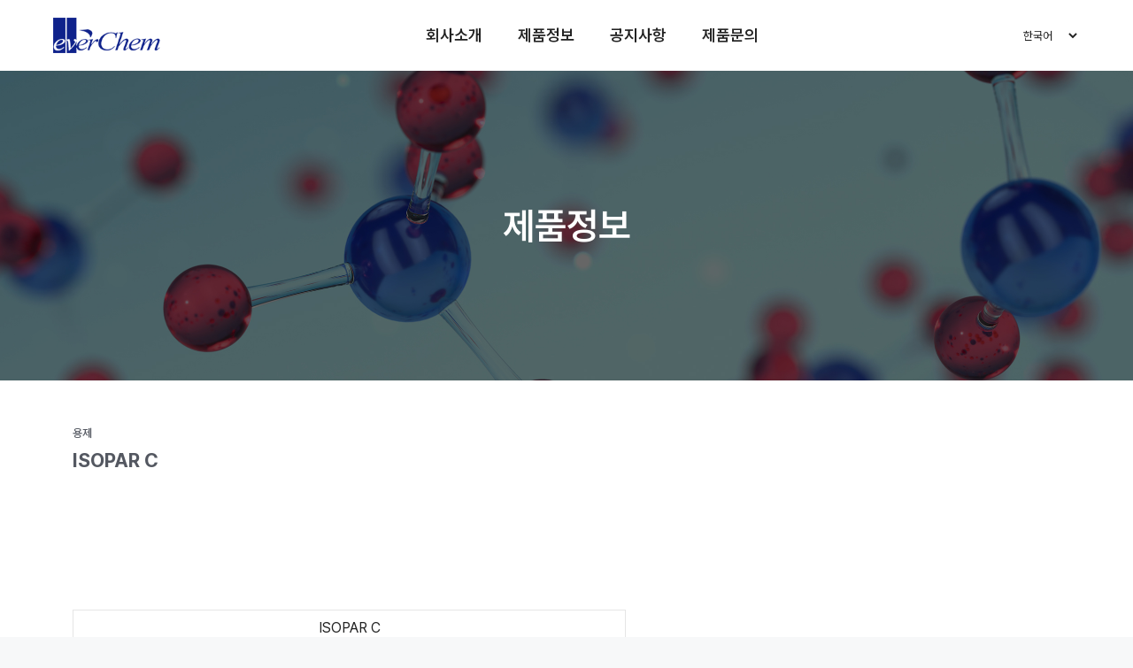

--- FILE ---
content_type: text/html; charset=UTF-8
request_url: https://www.everchem.co.kr/%ec%a0%9c%ed%92%88%ec%a0%95%eb%b3%b4/?mod=document&uid=62
body_size: 18736
content:
<!DOCTYPE html>
<html dir="ltr" lang="ko-KR"
	prefix="og: https://ogp.me/ns#" >
<head>
	<meta charset="UTF-8">
	<link rel="stylesheet" as="style" crossorigin href="https://cdn.jsdelivr.net/gh/orioncactus/pretendard@v1.3.6/dist/web/variable/pretendardvariable.css" /><title>제품정보 › 에버켐㈜</title>

		<!-- All in One SEO 4.4.1 - aioseo.com -->
		<meta name="robots" content="max-image-preview:large" />
		<link rel="canonical" href="https://www.everchem.co.kr/%ec%a0%9c%ed%92%88%ec%a0%95%eb%b3%b4/" />
		<meta name="generator" content="All in One SEO (AIOSEO) 4.4.1" />
		<meta property="og:locale" content="ko_KR" />
		<meta property="og:site_name" content="에버켐㈜ › 에버켐㈜은 고객과 시장이 원하는 다양한 제품 및 솔루션을 제공하기 위해 노력하고 있습니다. 에버켐은 고객과 시장이 원하는 다양한 제품 및 솔루션을 제공하기 위해 노력하고 있습니다. 에버켐은 글로벌 화학제품 전문 유통기업으로 성장하고 있습니다. 에버켐이 취급하는 제품에 대한 문의를 남겨주세요." />
		<meta property="og:type" content="article" />
		<meta property="og:title" content="제품정보 › 에버켐㈜" />
		<meta property="og:url" content="https://www.everchem.co.kr/%ec%a0%9c%ed%92%88%ec%a0%95%eb%b3%b4/" />
		<meta property="og:image" content="https://www.everchem.co.kr/wp-content/uploads/2023/09/KakaoTalk_Image_2023-09-03-18-26-58.jpeg" />
		<meta property="og:image:secure_url" content="https://www.everchem.co.kr/wp-content/uploads/2023/09/KakaoTalk_Image_2023-09-03-18-26-58.jpeg" />
		<meta property="og:image:width" content="270" />
		<meta property="og:image:height" content="270" />
		<meta property="article:published_time" content="2022-11-26T06:06:22+00:00" />
		<meta property="article:modified_time" content="2023-06-27T06:12:10+00:00" />
		<meta name="twitter:card" content="summary_large_image" />
		<meta name="twitter:title" content="제품정보 › 에버켐㈜" />
		<meta name="twitter:image" content="https://www.everchem.co.kr/wp-content/uploads/2023/09/KakaoTalk_Image_2023-09-03-18-26-58.jpeg" />
		<script type="application/ld+json" class="aioseo-schema">
			{"@context":"https:\/\/schema.org","@graph":[{"@type":"BreadcrumbList","@id":"https:\/\/www.everchem.co.kr\/%ec%a0%9c%ed%92%88%ec%a0%95%eb%b3%b4\/#breadcrumblist","itemListElement":[{"@type":"ListItem","@id":"https:\/\/www.everchem.co.kr\/#listItem","position":1,"item":{"@type":"WebPage","@id":"https:\/\/www.everchem.co.kr\/","name":"\ud648","description":"\uc5d0\ubc84\ucf10\u321c\uc740 \uace0\uac1d\uacfc \uc2dc\uc7a5\uc774 \uc6d0\ud558\ub294 \ub2e4\uc591\ud55c \uc81c\ud488 \ubc0f \uc194\ub8e8\uc158\uc744 \uc81c\uacf5\ud558\uae30 \uc704\ud574 \ub178\ub825\ud558\uace0 \uc788\uc2b5\ub2c8\ub2e4. \uc5d0\ubc84\ucf10\uc740 \uace0\uac1d\uacfc \uc2dc\uc7a5\uc774 \uc6d0\ud558\ub294 \ub2e4\uc591\ud55c \uc81c\ud488 \ubc0f \uc194\ub8e8\uc158\uc744 \uc81c\uacf5\ud558\uae30 \uc704\ud574 \ub178\ub825\ud558\uace0 \uc788\uc2b5\ub2c8\ub2e4. \uc5d0\ubc84\ucf10\uc740 \uae00\ub85c\ubc8c \ud654\ud559\uc81c\ud488 \uc804\ubb38 \uc720\ud1b5\uae30\uc5c5\uc73c\ub85c \uc131\uc7a5\ud558\uace0 \uc788\uc2b5\ub2c8\ub2e4. \uc5d0\ubc84\ucf10\uc774 \ucde8\uae09\ud558\ub294 \uc81c\ud488\uc5d0 \ub300\ud55c \ubb38\uc758\ub97c \ub0a8\uaca8\uc8fc\uc138\uc694.","url":"https:\/\/www.everchem.co.kr\/"},"nextItem":"https:\/\/www.everchem.co.kr\/%ec%a0%9c%ed%92%88%ec%a0%95%eb%b3%b4\/#listItem"},{"@type":"ListItem","@id":"https:\/\/www.everchem.co.kr\/%ec%a0%9c%ed%92%88%ec%a0%95%eb%b3%b4\/#listItem","position":2,"item":{"@type":"WebPage","@id":"https:\/\/www.everchem.co.kr\/%ec%a0%9c%ed%92%88%ec%a0%95%eb%b3%b4\/","name":"\uc81c\ud488\uc815\ubcf4","url":"https:\/\/www.everchem.co.kr\/%ec%a0%9c%ed%92%88%ec%a0%95%eb%b3%b4\/"},"previousItem":"https:\/\/www.everchem.co.kr\/#listItem"}]},{"@type":"Organization","@id":"https:\/\/www.everchem.co.kr\/#organization","name":"\uc5d0\ubc84\ucf10","url":"https:\/\/www.everchem.co.kr\/","logo":{"@type":"ImageObject","url":"http:\/\/www.everchem.co.kr\/wp-content\/uploads\/2022\/12\/KakaoTalk_Photo_2022-12-06-14-40-47.jpeg","@id":"https:\/\/www.everchem.co.kr\/#organizationLogo"},"image":{"@id":"https:\/\/www.everchem.co.kr\/#organizationLogo"},"contactPoint":{"@type":"ContactPoint","telephone":"+82319186051","contactType":"Customer Support"}},{"@type":"WebPage","@id":"https:\/\/www.everchem.co.kr\/%ec%a0%9c%ed%92%88%ec%a0%95%eb%b3%b4\/#webpage","url":"https:\/\/www.everchem.co.kr\/%ec%a0%9c%ed%92%88%ec%a0%95%eb%b3%b4\/","name":"\uc81c\ud488\uc815\ubcf4 \u203a \uc5d0\ubc84\ucf10\u321c","inLanguage":"ko-KR","isPartOf":{"@id":"https:\/\/www.everchem.co.kr\/#website"},"breadcrumb":{"@id":"https:\/\/www.everchem.co.kr\/%ec%a0%9c%ed%92%88%ec%a0%95%eb%b3%b4\/#breadcrumblist"},"datePublished":"2022-11-26T06:06:22+09:00","dateModified":"2023-06-27T06:12:10+09:00"},{"@type":"WebSite","@id":"https:\/\/www.everchem.co.kr\/#website","url":"https:\/\/www.everchem.co.kr\/","name":"\uc5d0\ubc84\ucf10","description":"\uc5d0\ubc84\ucf10\u321c\uc740 \uace0\uac1d\uacfc \uc2dc\uc7a5\uc774 \uc6d0\ud558\ub294 \ub2e4\uc591\ud55c \uc81c\ud488 \ubc0f \uc194\ub8e8\uc158\uc744 \uc81c\uacf5\ud558\uae30 \uc704\ud574 \ub178\ub825\ud558\uace0 \uc788\uc2b5\ub2c8\ub2e4. \uc5d0\ubc84\ucf10\uc740 \uace0\uac1d\uacfc \uc2dc\uc7a5\uc774 \uc6d0\ud558\ub294 \ub2e4\uc591\ud55c \uc81c\ud488 \ubc0f \uc194\ub8e8\uc158\uc744 \uc81c\uacf5\ud558\uae30 \uc704\ud574 \ub178\ub825\ud558\uace0 \uc788\uc2b5\ub2c8\ub2e4. \uc5d0\ubc84\ucf10\uc740 \uae00\ub85c\ubc8c \ud654\ud559\uc81c\ud488 \uc804\ubb38 \uc720\ud1b5\uae30\uc5c5\uc73c\ub85c \uc131\uc7a5\ud558\uace0 \uc788\uc2b5\ub2c8\ub2e4. \uc5d0\ubc84\ucf10\uc774 \ucde8\uae09\ud558\ub294 \uc81c\ud488\uc5d0 \ub300\ud55c \ubb38\uc758\ub97c \ub0a8\uaca8\uc8fc\uc138\uc694.","inLanguage":"ko-KR","publisher":{"@id":"https:\/\/www.everchem.co.kr\/#organization"}}]}
		</script>
		<!-- All in One SEO -->

<link rel="alternate" href="https://www.everchem.co.kr/%ec%a0%9c%ed%92%88%ec%a0%95%eb%b3%b4/" hreflang="ko" />
<link rel="alternate" href="https://www.everchemkorea.com/products/" hreflang="en" />
<meta name="viewport" content="width=device-width, initial-scale=1">
<!-- WordPress KBoard plugin 6.3 - https://www.cosmosfarm.com/products/kboard -->
<meta property="og:title" content="ISOPAR C">
<meta property="og:description" content="ISOPAR C 이명 Iso Paraffin 계 솔벤트 CAS NO 64741-66-8 포장단위 140KG/DRUM ORIGIN EXXON MOBIL 　 　 Specification 항목 규격 단위 ANILINE POINT 77-80 ℃ APPEARANCE PASS 　 AROMATIC CONTENT &lt;= 0.02 wt% COLOR, SAYBOLT &gt;= 30 Saybt DISTILLATION TEMPERATURE, IBP &gt;= 96 ℃ DISTILLATION TEMPERATURE, DP &lt;= 107 ℃ NONE VOLATILE MATTER, per 100ml &lt;= 1.0 mg ODOR, BULK PASS 　 SPECIFIC GRAVITY @15.6’c 0.694-0.701 　 SULFUR CONTENT &lt;= 5 ppm">
<meta property="og:url" content="https://www.everchem.co.kr/?kboard_content_redirect=62">
<meta name="twitter:description" content="ISOPAR C 이명 Iso Paraffin 계 솔벤트 CAS NO 64741-66-8 포장단위 140KG/DRUM ORIGIN EXXON MOBIL 　 　 Specification 항목 규격 단위 ANILINE POINT 77-80 ℃ APPEARANCE PASS 　 AROMATIC CONTENT &lt;= 0.02 wt% COLOR, SAYBOLT &gt;= 30 Saybt DISTILLATION TEMPERATURE, IBP &gt;= 96 ℃ DISTILLATION TEMPERATURE, DP &lt;= 107 ℃ NONE VOLATILE MATTER, per 100ml &lt;= 1.0 mg ODOR, BULK PASS 　 SPECIFIC GRAVITY @15.6’c 0.694-0.701 　 SULFUR CONTENT &lt;= 5 ppm">
<meta name="twitter:title" content="ISOPAR C">
<meta name="twitter:card" content="summary">
<meta name="title" content="ISOPAR C">
<meta name="description" content="ISOPAR C 이명 Iso Paraffin 계 솔벤트 CAS NO 64741-66-8 포장단위 140KG/DRUM ORIGIN EXXON MOBIL 　 　 Specification 항목 규격 단위 ANILINE POINT 77-80 ℃ APPEARANCE PASS 　 AROMATIC CONTENT &lt;= 0.02 wt% COLOR, SAYBOLT &gt;= 30 Saybt DISTILLATION TEMPERATURE, IBP &gt;= 96 ℃ DISTILLATION TEMPERATURE, DP &lt;= 107 ℃ NONE VOLATILE MATTER, per 100ml &lt;= 1.0 mg ODOR, BULK PASS 　 SPECIFIC GRAVITY @15.6’c 0.694-0.701 　 SULFUR CONTENT &lt;= 5 ppm">
<meta name="author" content="에버켐">
<meta name="article:author" content="에버켐">
<meta name="article:published_time" content="2022-12-14T19:44:03+00:00">
<meta name="article:modified_time" content="2023-06-26T17:05:36+00:00">
<meta name="og:updated_time" content="2023-06-26T17:05:36+00:00">
<link rel="canonical" href="https://www.everchem.co.kr/?kboard_content_redirect=62">
<link rel="shortlink" href="https://www.everchem.co.kr/?kboard_content_redirect=62">
<link rel="alternate" href="https://www.everchem.co.kr/wp-content/plugins/kboard/rss.php" type="application/rss+xml" title="에버켐㈜ &raquo; KBoard 통합 피드">
<!-- WordPress KBoard plugin 6.3 - https://www.cosmosfarm.com/products/kboard -->

<link rel='dns-prefetch' href='//t1.daumcdn.net' />
<link rel="alternate" type="application/rss+xml" title="에버켐㈜ &raquo; 피드" href="https://www.everchem.co.kr/feed/" />
<link rel="alternate" type="application/rss+xml" title="에버켐㈜ &raquo; 댓글 피드" href="https://www.everchem.co.kr/comments/feed/" />
<script>
window._wpemojiSettings = {"baseUrl":"https:\/\/s.w.org\/images\/core\/emoji\/14.0.0\/72x72\/","ext":".png","svgUrl":"https:\/\/s.w.org\/images\/core\/emoji\/14.0.0\/svg\/","svgExt":".svg","source":{"concatemoji":"https:\/\/www.everchem.co.kr\/wp-includes\/js\/wp-emoji-release.min.js?ver=6.2.8"}};
/*! This file is auto-generated */
!function(e,a,t){var n,r,o,i=a.createElement("canvas"),p=i.getContext&&i.getContext("2d");function s(e,t){p.clearRect(0,0,i.width,i.height),p.fillText(e,0,0);e=i.toDataURL();return p.clearRect(0,0,i.width,i.height),p.fillText(t,0,0),e===i.toDataURL()}function c(e){var t=a.createElement("script");t.src=e,t.defer=t.type="text/javascript",a.getElementsByTagName("head")[0].appendChild(t)}for(o=Array("flag","emoji"),t.supports={everything:!0,everythingExceptFlag:!0},r=0;r<o.length;r++)t.supports[o[r]]=function(e){if(p&&p.fillText)switch(p.textBaseline="top",p.font="600 32px Arial",e){case"flag":return s("\ud83c\udff3\ufe0f\u200d\u26a7\ufe0f","\ud83c\udff3\ufe0f\u200b\u26a7\ufe0f")?!1:!s("\ud83c\uddfa\ud83c\uddf3","\ud83c\uddfa\u200b\ud83c\uddf3")&&!s("\ud83c\udff4\udb40\udc67\udb40\udc62\udb40\udc65\udb40\udc6e\udb40\udc67\udb40\udc7f","\ud83c\udff4\u200b\udb40\udc67\u200b\udb40\udc62\u200b\udb40\udc65\u200b\udb40\udc6e\u200b\udb40\udc67\u200b\udb40\udc7f");case"emoji":return!s("\ud83e\udef1\ud83c\udffb\u200d\ud83e\udef2\ud83c\udfff","\ud83e\udef1\ud83c\udffb\u200b\ud83e\udef2\ud83c\udfff")}return!1}(o[r]),t.supports.everything=t.supports.everything&&t.supports[o[r]],"flag"!==o[r]&&(t.supports.everythingExceptFlag=t.supports.everythingExceptFlag&&t.supports[o[r]]);t.supports.everythingExceptFlag=t.supports.everythingExceptFlag&&!t.supports.flag,t.DOMReady=!1,t.readyCallback=function(){t.DOMReady=!0},t.supports.everything||(n=function(){t.readyCallback()},a.addEventListener?(a.addEventListener("DOMContentLoaded",n,!1),e.addEventListener("load",n,!1)):(e.attachEvent("onload",n),a.attachEvent("onreadystatechange",function(){"complete"===a.readyState&&t.readyCallback()})),(e=t.source||{}).concatemoji?c(e.concatemoji):e.wpemoji&&e.twemoji&&(c(e.twemoji),c(e.wpemoji)))}(window,document,window._wpemojiSettings);
</script>
<style>
img.wp-smiley,
img.emoji {
	display: inline !important;
	border: none !important;
	box-shadow: none !important;
	height: 1em !important;
	width: 1em !important;
	margin: 0 0.07em !important;
	vertical-align: -0.1em !important;
	background: none !important;
	padding: 0 !important;
}
</style>
	<link rel='stylesheet' id='wp-block-library-css' href='https://www.everchem.co.kr/wp-includes/css/dist/block-library/style.min.css?ver=6.2.8' media='all' />
<style id='outermost-icon-block-style-inline-css'>
.wp-block-outermost-icon-block{display:flex;line-height:0}.wp-block-outermost-icon-block.has-border-color{border:none}.wp-block-outermost-icon-block .has-icon-color svg,.wp-block-outermost-icon-block.has-icon-color svg{color:currentColor}.wp-block-outermost-icon-block .has-icon-color:not(.has-no-icon-fill-color) svg,.wp-block-outermost-icon-block.has-icon-color:not(.has-no-icon-fill-color) svg{fill:currentColor}.wp-block-outermost-icon-block .icon-container{box-sizing:border-box}.wp-block-outermost-icon-block a,.wp-block-outermost-icon-block svg{height:100%;transition:all .1s ease-in-out;width:100%}.wp-block-outermost-icon-block a:hover{transform:scale(1.1)}.wp-block-outermost-icon-block .rotate-90 svg,.wp-block-outermost-icon-block.rotate-90 svg{transform:rotate(90deg)}.wp-block-outermost-icon-block .rotate-180 svg,.wp-block-outermost-icon-block.rotate-180 svg{transform:rotate(180deg)}.wp-block-outermost-icon-block .rotate-270 svg,.wp-block-outermost-icon-block.rotate-270 svg{transform:rotate(270deg)}.wp-block-outermost-icon-block .flip-horizontal svg,.wp-block-outermost-icon-block.flip-horizontal svg{transform:scaleX(-1)}.wp-block-outermost-icon-block .flip-vertical svg,.wp-block-outermost-icon-block.flip-vertical svg{transform:scaleY(-1)}.wp-block-outermost-icon-block .flip-vertical.flip-horizontal svg,.wp-block-outermost-icon-block.flip-vertical.flip-horizontal svg{transform:scale(-1)}.wp-block-outermost-icon-block .rotate-90.flip-horizontal svg,.wp-block-outermost-icon-block.rotate-90.flip-horizontal svg{transform:rotate(90deg) scaleX(-1)}.wp-block-outermost-icon-block .rotate-90.flip-vertical svg,.wp-block-outermost-icon-block.rotate-90.flip-vertical svg{transform:rotate(90deg) scaleY(-1)}.wp-block-outermost-icon-block .rotate-90.flip-horizontal.flip-vertical svg,.wp-block-outermost-icon-block.rotate-90.flip-horizontal.flip-vertical svg{transform:rotate(90deg) scale(-1)}.wp-block-outermost-icon-block .rotate-180.flip-horizontal svg,.wp-block-outermost-icon-block.rotate-180.flip-horizontal svg{transform:rotate(180deg) scaleX(-1)}.wp-block-outermost-icon-block .rotate-180.flip-vertical svg,.wp-block-outermost-icon-block.rotate-180.flip-vertical svg{transform:rotate(180deg) scaleY(-1)}.wp-block-outermost-icon-block .rotate-180.flip-horizontal.flip-vertical svg,.wp-block-outermost-icon-block.rotate-180.flip-horizontal.flip-vertical svg{transform:rotate(180deg) scale(-1)}.wp-block-outermost-icon-block .rotate-270.flip-horizontal svg,.wp-block-outermost-icon-block.rotate-270.flip-horizontal svg{transform:rotate(270deg) scaleX(-1)}.wp-block-outermost-icon-block .rotate-270.flip-vertical svg,.wp-block-outermost-icon-block.rotate-270.flip-vertical svg{transform:rotate(270deg) scaleY(-1)}.wp-block-outermost-icon-block .rotate-270.flip-horizontal.flip-vertical svg,.wp-block-outermost-icon-block.rotate-270.flip-horizontal.flip-vertical svg{transform:rotate(270deg) scale(-1)}

</style>
<link rel='stylesheet' id='classic-theme-styles-css' href='https://www.everchem.co.kr/wp-includes/css/classic-themes.min.css?ver=6.2.8' media='all' />
<style id='global-styles-inline-css'>
body{--wp--preset--color--black: #000000;--wp--preset--color--cyan-bluish-gray: #abb8c3;--wp--preset--color--white: #ffffff;--wp--preset--color--pale-pink: #f78da7;--wp--preset--color--vivid-red: #cf2e2e;--wp--preset--color--luminous-vivid-orange: #ff6900;--wp--preset--color--luminous-vivid-amber: #fcb900;--wp--preset--color--light-green-cyan: #7bdcb5;--wp--preset--color--vivid-green-cyan: #00d084;--wp--preset--color--pale-cyan-blue: #8ed1fc;--wp--preset--color--vivid-cyan-blue: #0693e3;--wp--preset--color--vivid-purple: #9b51e0;--wp--preset--color--contrast: var(--contrast);--wp--preset--color--contrast-2: var(--contrast-2);--wp--preset--color--contrast-3: var(--contrast-3);--wp--preset--color--base: var(--base);--wp--preset--color--base-2: var(--base-2);--wp--preset--color--base-3: var(--base-3);--wp--preset--color--accent: var(--accent);--wp--preset--gradient--vivid-cyan-blue-to-vivid-purple: linear-gradient(135deg,rgba(6,147,227,1) 0%,rgb(155,81,224) 100%);--wp--preset--gradient--light-green-cyan-to-vivid-green-cyan: linear-gradient(135deg,rgb(122,220,180) 0%,rgb(0,208,130) 100%);--wp--preset--gradient--luminous-vivid-amber-to-luminous-vivid-orange: linear-gradient(135deg,rgba(252,185,0,1) 0%,rgba(255,105,0,1) 100%);--wp--preset--gradient--luminous-vivid-orange-to-vivid-red: linear-gradient(135deg,rgba(255,105,0,1) 0%,rgb(207,46,46) 100%);--wp--preset--gradient--very-light-gray-to-cyan-bluish-gray: linear-gradient(135deg,rgb(238,238,238) 0%,rgb(169,184,195) 100%);--wp--preset--gradient--cool-to-warm-spectrum: linear-gradient(135deg,rgb(74,234,220) 0%,rgb(151,120,209) 20%,rgb(207,42,186) 40%,rgb(238,44,130) 60%,rgb(251,105,98) 80%,rgb(254,248,76) 100%);--wp--preset--gradient--blush-light-purple: linear-gradient(135deg,rgb(255,206,236) 0%,rgb(152,150,240) 100%);--wp--preset--gradient--blush-bordeaux: linear-gradient(135deg,rgb(254,205,165) 0%,rgb(254,45,45) 50%,rgb(107,0,62) 100%);--wp--preset--gradient--luminous-dusk: linear-gradient(135deg,rgb(255,203,112) 0%,rgb(199,81,192) 50%,rgb(65,88,208) 100%);--wp--preset--gradient--pale-ocean: linear-gradient(135deg,rgb(255,245,203) 0%,rgb(182,227,212) 50%,rgb(51,167,181) 100%);--wp--preset--gradient--electric-grass: linear-gradient(135deg,rgb(202,248,128) 0%,rgb(113,206,126) 100%);--wp--preset--gradient--midnight: linear-gradient(135deg,rgb(2,3,129) 0%,rgb(40,116,252) 100%);--wp--preset--duotone--dark-grayscale: url('#wp-duotone-dark-grayscale');--wp--preset--duotone--grayscale: url('#wp-duotone-grayscale');--wp--preset--duotone--purple-yellow: url('#wp-duotone-purple-yellow');--wp--preset--duotone--blue-red: url('#wp-duotone-blue-red');--wp--preset--duotone--midnight: url('#wp-duotone-midnight');--wp--preset--duotone--magenta-yellow: url('#wp-duotone-magenta-yellow');--wp--preset--duotone--purple-green: url('#wp-duotone-purple-green');--wp--preset--duotone--blue-orange: url('#wp-duotone-blue-orange');--wp--preset--font-size--small: 13px;--wp--preset--font-size--medium: 20px;--wp--preset--font-size--large: 36px;--wp--preset--font-size--x-large: 42px;--wp--preset--spacing--20: 0.44rem;--wp--preset--spacing--30: 0.67rem;--wp--preset--spacing--40: 1rem;--wp--preset--spacing--50: 1.5rem;--wp--preset--spacing--60: 2.25rem;--wp--preset--spacing--70: 3.38rem;--wp--preset--spacing--80: 5.06rem;--wp--preset--shadow--natural: 6px 6px 9px rgba(0, 0, 0, 0.2);--wp--preset--shadow--deep: 12px 12px 50px rgba(0, 0, 0, 0.4);--wp--preset--shadow--sharp: 6px 6px 0px rgba(0, 0, 0, 0.2);--wp--preset--shadow--outlined: 6px 6px 0px -3px rgba(255, 255, 255, 1), 6px 6px rgba(0, 0, 0, 1);--wp--preset--shadow--crisp: 6px 6px 0px rgba(0, 0, 0, 1);}:where(.is-layout-flex){gap: 0.5em;}body .is-layout-flow > .alignleft{float: left;margin-inline-start: 0;margin-inline-end: 2em;}body .is-layout-flow > .alignright{float: right;margin-inline-start: 2em;margin-inline-end: 0;}body .is-layout-flow > .aligncenter{margin-left: auto !important;margin-right: auto !important;}body .is-layout-constrained > .alignleft{float: left;margin-inline-start: 0;margin-inline-end: 2em;}body .is-layout-constrained > .alignright{float: right;margin-inline-start: 2em;margin-inline-end: 0;}body .is-layout-constrained > .aligncenter{margin-left: auto !important;margin-right: auto !important;}body .is-layout-constrained > :where(:not(.alignleft):not(.alignright):not(.alignfull)){max-width: var(--wp--style--global--content-size);margin-left: auto !important;margin-right: auto !important;}body .is-layout-constrained > .alignwide{max-width: var(--wp--style--global--wide-size);}body .is-layout-flex{display: flex;}body .is-layout-flex{flex-wrap: wrap;align-items: center;}body .is-layout-flex > *{margin: 0;}:where(.wp-block-columns.is-layout-flex){gap: 2em;}.has-black-color{color: var(--wp--preset--color--black) !important;}.has-cyan-bluish-gray-color{color: var(--wp--preset--color--cyan-bluish-gray) !important;}.has-white-color{color: var(--wp--preset--color--white) !important;}.has-pale-pink-color{color: var(--wp--preset--color--pale-pink) !important;}.has-vivid-red-color{color: var(--wp--preset--color--vivid-red) !important;}.has-luminous-vivid-orange-color{color: var(--wp--preset--color--luminous-vivid-orange) !important;}.has-luminous-vivid-amber-color{color: var(--wp--preset--color--luminous-vivid-amber) !important;}.has-light-green-cyan-color{color: var(--wp--preset--color--light-green-cyan) !important;}.has-vivid-green-cyan-color{color: var(--wp--preset--color--vivid-green-cyan) !important;}.has-pale-cyan-blue-color{color: var(--wp--preset--color--pale-cyan-blue) !important;}.has-vivid-cyan-blue-color{color: var(--wp--preset--color--vivid-cyan-blue) !important;}.has-vivid-purple-color{color: var(--wp--preset--color--vivid-purple) !important;}.has-black-background-color{background-color: var(--wp--preset--color--black) !important;}.has-cyan-bluish-gray-background-color{background-color: var(--wp--preset--color--cyan-bluish-gray) !important;}.has-white-background-color{background-color: var(--wp--preset--color--white) !important;}.has-pale-pink-background-color{background-color: var(--wp--preset--color--pale-pink) !important;}.has-vivid-red-background-color{background-color: var(--wp--preset--color--vivid-red) !important;}.has-luminous-vivid-orange-background-color{background-color: var(--wp--preset--color--luminous-vivid-orange) !important;}.has-luminous-vivid-amber-background-color{background-color: var(--wp--preset--color--luminous-vivid-amber) !important;}.has-light-green-cyan-background-color{background-color: var(--wp--preset--color--light-green-cyan) !important;}.has-vivid-green-cyan-background-color{background-color: var(--wp--preset--color--vivid-green-cyan) !important;}.has-pale-cyan-blue-background-color{background-color: var(--wp--preset--color--pale-cyan-blue) !important;}.has-vivid-cyan-blue-background-color{background-color: var(--wp--preset--color--vivid-cyan-blue) !important;}.has-vivid-purple-background-color{background-color: var(--wp--preset--color--vivid-purple) !important;}.has-black-border-color{border-color: var(--wp--preset--color--black) !important;}.has-cyan-bluish-gray-border-color{border-color: var(--wp--preset--color--cyan-bluish-gray) !important;}.has-white-border-color{border-color: var(--wp--preset--color--white) !important;}.has-pale-pink-border-color{border-color: var(--wp--preset--color--pale-pink) !important;}.has-vivid-red-border-color{border-color: var(--wp--preset--color--vivid-red) !important;}.has-luminous-vivid-orange-border-color{border-color: var(--wp--preset--color--luminous-vivid-orange) !important;}.has-luminous-vivid-amber-border-color{border-color: var(--wp--preset--color--luminous-vivid-amber) !important;}.has-light-green-cyan-border-color{border-color: var(--wp--preset--color--light-green-cyan) !important;}.has-vivid-green-cyan-border-color{border-color: var(--wp--preset--color--vivid-green-cyan) !important;}.has-pale-cyan-blue-border-color{border-color: var(--wp--preset--color--pale-cyan-blue) !important;}.has-vivid-cyan-blue-border-color{border-color: var(--wp--preset--color--vivid-cyan-blue) !important;}.has-vivid-purple-border-color{border-color: var(--wp--preset--color--vivid-purple) !important;}.has-vivid-cyan-blue-to-vivid-purple-gradient-background{background: var(--wp--preset--gradient--vivid-cyan-blue-to-vivid-purple) !important;}.has-light-green-cyan-to-vivid-green-cyan-gradient-background{background: var(--wp--preset--gradient--light-green-cyan-to-vivid-green-cyan) !important;}.has-luminous-vivid-amber-to-luminous-vivid-orange-gradient-background{background: var(--wp--preset--gradient--luminous-vivid-amber-to-luminous-vivid-orange) !important;}.has-luminous-vivid-orange-to-vivid-red-gradient-background{background: var(--wp--preset--gradient--luminous-vivid-orange-to-vivid-red) !important;}.has-very-light-gray-to-cyan-bluish-gray-gradient-background{background: var(--wp--preset--gradient--very-light-gray-to-cyan-bluish-gray) !important;}.has-cool-to-warm-spectrum-gradient-background{background: var(--wp--preset--gradient--cool-to-warm-spectrum) !important;}.has-blush-light-purple-gradient-background{background: var(--wp--preset--gradient--blush-light-purple) !important;}.has-blush-bordeaux-gradient-background{background: var(--wp--preset--gradient--blush-bordeaux) !important;}.has-luminous-dusk-gradient-background{background: var(--wp--preset--gradient--luminous-dusk) !important;}.has-pale-ocean-gradient-background{background: var(--wp--preset--gradient--pale-ocean) !important;}.has-electric-grass-gradient-background{background: var(--wp--preset--gradient--electric-grass) !important;}.has-midnight-gradient-background{background: var(--wp--preset--gradient--midnight) !important;}.has-small-font-size{font-size: var(--wp--preset--font-size--small) !important;}.has-medium-font-size{font-size: var(--wp--preset--font-size--medium) !important;}.has-large-font-size{font-size: var(--wp--preset--font-size--large) !important;}.has-x-large-font-size{font-size: var(--wp--preset--font-size--x-large) !important;}
.wp-block-navigation a:where(:not(.wp-element-button)){color: inherit;}
:where(.wp-block-columns.is-layout-flex){gap: 2em;}
.wp-block-pullquote{font-size: 1.5em;line-height: 1.6;}
</style>
<link rel='stylesheet' id='generate-widget-areas-css' href='https://www.everchem.co.kr/wp-content/themes/generatepress/assets/css/components/widget-areas.min.css?ver=3.2.4' media='all' />
<link rel='stylesheet' id='generate-style-css' href='https://www.everchem.co.kr/wp-content/themes/generatepress/assets/css/main.min.css?ver=3.2.4' media='all' />
<style id='generate-style-inline-css'>
body{background-color:var(--base-2);color:var(--contrast);}a{color:var(--accent);}a{text-decoration:underline;}.entry-title a, .site-branding a, a.button, .wp-block-button__link, .main-navigation a{text-decoration:none;}a:hover, a:focus, a:active{color:var(--contrast);}.wp-block-group__inner-container{max-width:1200px;margin-left:auto;margin-right:auto;}.site-header .header-image{width:160px;}.generate-back-to-top{font-size:20px;border-radius:3px;position:fixed;bottom:30px;right:30px;line-height:40px;width:40px;text-align:center;z-index:10;transition:opacity 300ms ease-in-out;opacity:0.1;transform:translateY(1000px);}.generate-back-to-top__show{opacity:1;transform:translateY(0);}:root{--contrast:#222222;--contrast-2:#575760;--contrast-3:#b2b2be;--base:#f0f0f0;--base-2:#f7f8f9;--base-3:#ffffff;--accent:#1735d1;}.has-contrast-color{color:var(--contrast);}.has-contrast-background-color{background-color:var(--contrast);}.has-contrast-2-color{color:var(--contrast-2);}.has-contrast-2-background-color{background-color:var(--contrast-2);}.has-contrast-3-color{color:var(--contrast-3);}.has-contrast-3-background-color{background-color:var(--contrast-3);}.has-base-color{color:var(--base);}.has-base-background-color{background-color:var(--base);}.has-base-2-color{color:var(--base-2);}.has-base-2-background-color{background-color:var(--base-2);}.has-base-3-color{color:var(--base-3);}.has-base-3-background-color{background-color:var(--base-3);}.has-accent-color{color:var(--accent);}.has-accent-background-color{background-color:var(--accent);}body, button, input, select, textarea{font-family:-apple-system, BlinkMacSystemFont, "Apple SD Gothic Neo", "Pretendard Variable", Roboto, "Noto Sans KR", "Segoe UI", "Malgun Gothic", "Apple Color Emoji", "Segoe UI Emoji", "Segoe UI Symbol", sans-serif;font-size:1rem;}p{margin-bottom:0px;}@media (max-width: 1024px){body, button, input, select, textarea{font-size:0.98rem;}p{margin-bottom:1.3px;}}@media (max-width:768px){body, button, input, select, textarea{font-size:0.95rem;}p{margin-bottom:1px;}}.top-bar{background-color:#636363;color:#ffffff;}.top-bar a{color:#ffffff;}.top-bar a:hover{color:#303030;}.site-header{background-color:var(--base-3);}.main-title a,.main-title a:hover{color:var(--contrast-2);}.site-description{color:var(--contrast-2);}.mobile-menu-control-wrapper .menu-toggle,.mobile-menu-control-wrapper .menu-toggle:hover,.mobile-menu-control-wrapper .menu-toggle:focus,.has-inline-mobile-toggle #site-navigation.toggled{background-color:rgba(0, 0, 0, 0.02);}.main-navigation,.main-navigation ul ul{background-color:var(--base-3);}.main-navigation .main-nav ul li a, .main-navigation .menu-toggle, .main-navigation .menu-bar-items{color:var(--contrast);}.main-navigation .main-nav ul li:not([class*="current-menu-"]):hover > a, .main-navigation .main-nav ul li:not([class*="current-menu-"]):focus > a, .main-navigation .main-nav ul li.sfHover:not([class*="current-menu-"]) > a, .main-navigation .menu-bar-item:hover > a, .main-navigation .menu-bar-item.sfHover > a{color:var(--contrast);}button.menu-toggle:hover,button.menu-toggle:focus{color:var(--contrast);}.navigation-search input[type="search"],.navigation-search input[type="search"]:active, .navigation-search input[type="search"]:focus, .main-navigation .main-nav ul li.search-item.active > a, .main-navigation .menu-bar-items .search-item.active > a{color:var(--contrast);}.main-navigation .main-nav ul ul li a{color:var(--contrast);}.main-navigation .main-nav ul ul li:not([class*="current-menu-"]):hover > a,.main-navigation .main-nav ul ul li:not([class*="current-menu-"]):focus > a, .main-navigation .main-nav ul ul li.sfHover:not([class*="current-menu-"]) > a{color:var(--accent);}.separate-containers .inside-article, .separate-containers .comments-area, .separate-containers .page-header, .one-container .container, .separate-containers .paging-navigation, .inside-page-header{background-color:var(--base-2);}.entry-title a{color:var(--contrast);}.entry-title a:hover{color:var(--contrast-2);}.entry-meta{color:var(--contrast-2);}.sidebar .widget{background-color:var(--base-3);}.footer-widgets{background-color:var(--base-3);}.site-info{background-color:var(--base-3);}input[type="text"],input[type="email"],input[type="url"],input[type="password"],input[type="search"],input[type="tel"],input[type="number"],textarea,select{color:var(--contrast);background-color:var(--base-2);border-color:var(--base);}input[type="text"]:focus,input[type="email"]:focus,input[type="url"]:focus,input[type="password"]:focus,input[type="search"]:focus,input[type="tel"]:focus,input[type="number"]:focus,textarea:focus,select:focus{color:var(--contrast);background-color:var(--base-2);border-color:var(--contrast-3);}button,html input[type="button"],input[type="reset"],input[type="submit"],a.button,a.wp-block-button__link:not(.has-background){color:#ffffff;background-color:#55555e;}button:hover,html input[type="button"]:hover,input[type="reset"]:hover,input[type="submit"]:hover,a.button:hover,button:focus,html input[type="button"]:focus,input[type="reset"]:focus,input[type="submit"]:focus,a.button:focus,a.wp-block-button__link:not(.has-background):active,a.wp-block-button__link:not(.has-background):focus,a.wp-block-button__link:not(.has-background):hover{color:#ffffff;background-color:#3f4047;}a.generate-back-to-top{background-color:rgba( 0,0,0,0.4 );color:#ffffff;}a.generate-back-to-top:hover,a.generate-back-to-top:focus{background-color:rgba( 0,0,0,0.6 );color:#ffffff;}@media (max-width: 768px){.main-navigation .menu-bar-item:hover > a, .main-navigation .menu-bar-item.sfHover > a{background:none;color:var(--contrast);}}.inside-header{padding:10px 40px 10px 40px;}.nav-below-header .main-navigation .inside-navigation.grid-container, .nav-above-header .main-navigation .inside-navigation.grid-container{padding:0px 20px 0px 20px;}.separate-containers .inside-article, .separate-containers .comments-area, .separate-containers .page-header, .separate-containers .paging-navigation, .one-container .site-content, .inside-page-header{padding:40px 20px 40px 20px;}.site-main .wp-block-group__inner-container{padding:40px 20px 40px 20px;}.separate-containers .paging-navigation{padding-top:20px;padding-bottom:20px;}.entry-content .alignwide, body:not(.no-sidebar) .entry-content .alignfull{margin-left:-20px;width:calc(100% + 40px);max-width:calc(100% + 40px);}.one-container.right-sidebar .site-main,.one-container.both-right .site-main{margin-right:20px;}.one-container.left-sidebar .site-main,.one-container.both-left .site-main{margin-left:20px;}.one-container.both-sidebars .site-main{margin:0px 20px 0px 20px;}.sidebar .widget, .page-header, .widget-area .main-navigation, .site-main > *{margin-bottom:0px;}.separate-containers .site-main{margin:0px;}.both-right .inside-left-sidebar,.both-left .inside-left-sidebar{margin-right:0px;}.both-right .inside-right-sidebar,.both-left .inside-right-sidebar{margin-left:0px;}.separate-containers .featured-image{margin-top:0px;}.separate-containers .inside-right-sidebar, .separate-containers .inside-left-sidebar{margin-top:0px;margin-bottom:0px;}.main-navigation .main-nav ul li a,.menu-toggle,.main-navigation .menu-bar-item > a{line-height:80px;}.main-navigation .main-nav ul ul li a{padding:8px 20px 8px 20px;}.navigation-search input[type="search"]{height:80px;}.rtl .menu-item-has-children .dropdown-menu-toggle{padding-left:20px;}.menu-item-has-children ul .dropdown-menu-toggle{padding-top:8px;padding-bottom:8px;margin-top:-8px;}.rtl .main-navigation .main-nav ul li.menu-item-has-children > a{padding-right:20px;}.inside-site-info{padding:40px;}@media (max-width:768px){.separate-containers .inside-article, .separate-containers .comments-area, .separate-containers .page-header, .separate-containers .paging-navigation, .one-container .site-content, .inside-page-header{padding:30px 20px 30px 20px;}.site-main .wp-block-group__inner-container{padding:30px 20px 30px 20px;}.inside-top-bar{padding-right:30px;padding-left:30px;}.inside-header{padding-right:30px;padding-left:30px;}.widget-area .widget{padding-top:30px;padding-right:30px;padding-bottom:30px;padding-left:30px;}.footer-widgets-container{padding-top:30px;padding-right:30px;padding-bottom:30px;padding-left:30px;}.inside-site-info{padding-right:30px;padding-left:30px;}.entry-content .alignwide, body:not(.no-sidebar) .entry-content .alignfull{margin-left:-20px;width:calc(100% + 40px);max-width:calc(100% + 40px);}.one-container .site-main .paging-navigation{margin-bottom:0px;}}/* End cached CSS */.is-right-sidebar{width:30%;}.is-left-sidebar{width:30%;}.site-content .content-area{width:100%;}@media (max-width: 768px){.main-navigation .menu-toggle,.sidebar-nav-mobile:not(#sticky-placeholder){display:block;}.main-navigation ul,.gen-sidebar-nav,.main-navigation:not(.slideout-navigation):not(.toggled) .main-nav > ul,.has-inline-mobile-toggle #site-navigation .inside-navigation > *:not(.navigation-search):not(.main-nav){display:none;}.nav-align-right .inside-navigation,.nav-align-center .inside-navigation{justify-content:space-between;}}
.dynamic-author-image-rounded{border-radius:100%;}.dynamic-featured-image, .dynamic-author-image{vertical-align:middle;}.one-container.blog .dynamic-content-template:not(:last-child), .one-container.archive .dynamic-content-template:not(:last-child){padding-bottom:0px;}.dynamic-entry-excerpt > p:last-child{margin-bottom:0px;}
.main-navigation .main-nav ul li a,.menu-toggle,.main-navigation .menu-bar-item > a{transition: line-height 300ms ease}.main-navigation.toggled .main-nav > ul{background-color: var(--base-3)}.sticky-enabled .gen-sidebar-nav.is_stuck .main-navigation {margin-bottom: 0px;}.sticky-enabled .gen-sidebar-nav.is_stuck {z-index: 500;}.sticky-enabled .main-navigation.is_stuck {box-shadow: 0 2px 2px -2px rgba(0, 0, 0, .2);}.navigation-stick:not(.gen-sidebar-nav) {left: 0;right: 0;width: 100% !important;}.both-sticky-menu .main-navigation:not(#mobile-header).toggled .main-nav > ul,.mobile-sticky-menu .main-navigation:not(#mobile-header).toggled .main-nav > ul,.mobile-header-sticky #mobile-header.toggled .main-nav > ul {position: absolute;left: 0;right: 0;z-index: 999;}.nav-float-right .navigation-stick {width: 100% !important;left: 0;}.nav-float-right .navigation-stick .navigation-branding {margin-right: auto;}.main-navigation.has-sticky-branding:not(.grid-container) .inside-navigation:not(.grid-container) .navigation-branding{margin-left: 10px;}
@media (max-width: 768px){.main-navigation .main-nav ul li a,.main-navigation .menu-toggle,.main-navigation .mobile-bar-items a,.main-navigation .menu-bar-item > a{line-height:60px;}.main-navigation .site-logo.navigation-logo img, .mobile-header-navigation .site-logo.mobile-header-logo img, .navigation-search input[type="search"]{height:60px;}}.post-image:not(:first-child), .page-content:not(:first-child), .entry-content:not(:first-child), .entry-summary:not(:first-child), footer.entry-meta{margin-top:0em;}.post-image-above-header .inside-article div.featured-image, .post-image-above-header .inside-article div.post-image{margin-bottom:0em;}
</style>
<style id='generateblocks-inline-css'>
.gb-container .wp-block-image img{vertical-align:middle;}.gb-container .gb-shape{position:absolute;overflow:hidden;pointer-events:none;line-height:0;}.gb-container .gb-shape svg{fill:currentColor;}.gb-container-205e703e{background-color:var(--base-3);}.gb-container-205e703e > .gb-inside-container{padding:50px 20px;max-width:1200px;margin-left:auto;margin-right:auto;}.gb-grid-wrapper > .gb-grid-column-205e703e > .gb-container{display:flex;flex-direction:column;height:100%;}.gb-grid-wrapper > .gb-grid-column-355feffe{width:33.33%;}.gb-grid-wrapper > .gb-grid-column-355feffe > .gb-container{display:flex;flex-direction:column;height:100%;}.gb-grid-wrapper > .gb-grid-column-761aa71e{width:33.33%;}.gb-grid-wrapper > .gb-grid-column-761aa71e > .gb-container{display:flex;flex-direction:column;height:100%;}.gb-container-e352c0c2{text-align:center;}.gb-grid-wrapper > .gb-grid-column-e352c0c2{width:33.33%;}.gb-grid-wrapper > .gb-grid-column-e352c0c2 > .gb-container{display:flex;flex-direction:column;height:100%;}.gb-container-019eb69c{text-align:center;}.gb-grid-wrapper > .gb-grid-column-019eb69c{width:33.33%;}.gb-grid-wrapper > .gb-grid-column-019eb69c > .gb-container{display:flex;flex-direction:column;height:100%;}.gb-container-74e2cd83{text-align:center;}.gb-grid-wrapper > .gb-grid-column-74e2cd83{width:33.33%;}.gb-grid-wrapper > .gb-grid-column-74e2cd83 > .gb-container{display:flex;flex-direction:column;height:100%;}.gb-container-c323e17f{font-size:15px;margin-top:50px;background-color:var(--base-3);}.gb-container-c323e17f > .gb-inside-container{padding:50px 20px;max-width:1200px;margin-left:auto;margin-right:auto;}.gb-grid-wrapper > .gb-grid-column-c323e17f > .gb-container{display:flex;flex-direction:column;height:100%;}.gb-grid-wrapper > .gb-grid-column-2546a4a1{width:75%;}.gb-grid-wrapper > .gb-grid-column-2546a4a1 > .gb-container{display:flex;flex-direction:column;height:100%;}.gb-grid-wrapper > .gb-grid-column-f609568c{width:50%;flex-basis:200px;}.gb-grid-wrapper > .gb-grid-column-f609568c > .gb-container{display:flex;flex-direction:column;height:100%;}.gb-grid-wrapper > .gb-grid-column-b81d96e5{width:50%;}.gb-grid-wrapper > .gb-grid-column-b81d96e5 > .gb-container{display:flex;flex-direction:column;height:100%;}.gb-grid-wrapper > .gb-grid-column-ecbbff4e{width:25%;}.gb-grid-wrapper > .gb-grid-column-ecbbff4e > .gb-container{display:flex;flex-direction:column;height:100%;}.gb-container-955e678f{text-align:right;}.gb-grid-wrapper > .gb-grid-column-955e678f{width:25%;}.gb-grid-wrapper > .gb-grid-column-955e678f > .gb-container{display:flex;flex-direction:column;height:100%;}.gb-container-bbd997cf{text-align:right;}.gb-grid-wrapper > .gb-grid-column-bbd997cf{width:25%;}.gb-grid-wrapper > .gb-grid-column-bbd997cf > .gb-container{display:flex;flex-direction:column;height:100%;}.gb-container-e7ecfe59{text-align:right;}.gb-grid-wrapper > .gb-grid-column-e7ecfe59{width:25%;}.gb-grid-wrapper > .gb-grid-column-e7ecfe59 > .gb-container{display:flex;flex-direction:column;height:100%;}.gb-container-c50e28e1{text-align:right;}.gb-grid-wrapper > .gb-grid-column-c50e28e1{width:25%;}.gb-grid-wrapper > .gb-grid-column-c50e28e1 > .gb-container{display:flex;flex-direction:column;height:100%;}.gb-container-5e7b4b52{background-color:var(--base-3);}.gb-container-5e7b4b52 > .gb-inside-container{padding-top:20px;max-width:1200px;margin-left:auto;margin-right:auto;}.gb-grid-wrapper > .gb-grid-column-5e7b4b52 > .gb-container{display:flex;flex-direction:column;height:100%;}.gb-container-6cf9bce2{flex-basis:300px;margin-bottom:10px;}.gb-container-6cf9bce2 > .gb-inside-container{max-width:1200px;margin-left:auto;margin-right:auto;}.gb-grid-wrapper > .gb-grid-column-6cf9bce2 > .gb-container{display:flex;flex-direction:column;height:100%;}.gb-grid-wrapper > .gb-grid-column-df5f78ae{width:25%;}.gb-grid-wrapper > .gb-grid-column-9d16ee7f{width:25%;}.gb-grid-wrapper > .gb-grid-column-3791642b{width:25%;}.gb-grid-wrapper > .gb-grid-column-089fec20{width:25%;}.gb-grid-wrapper{display:flex;flex-wrap:wrap;}.gb-grid-column{box-sizing:border-box;}.gb-grid-wrapper .wp-block-image{margin-bottom:0;}.gb-grid-wrapper-2a1db744{align-items:center;margin-left:-20px;}.gb-grid-wrapper-2a1db744 > .gb-grid-column{padding-left:20px;padding-bottom:20px;}.gb-grid-wrapper-ebb31060{align-items:center;justify-content:flex-start;}.gb-grid-wrapper-4c863e9d{margin-left:-10px;}.gb-grid-wrapper-4c863e9d > .gb-grid-column{padding-left:10px;}.gb-icon svg{height:1em;width:1em;fill:currentColor;}.gb-highlight{background:none;color:unset;}p.gb-headline-7b1f9d9a{margin:0;}p.gb-headline-116f6fa3{font-size:15px;margin-bottom:0;}p.gb-headline-fc519f50{font-size:15px;margin-bottom:0;}p.gb-headline-7b95e08e{font-size:15px;margin-bottom:0;}p.gb-headline-1dc0fb53{font-size:15px;margin-bottom:0;}p.gb-headline-75a18241{margin:0;}p.gb-headline-28ca4a19{margin:0;}p.gb-headline-24c3b6af{margin-top:10px;margin-bottom:0;}@media (max-width: 1024px) {.gb-container-c323e17f{font-size:14px;margin-top:30px;}.gb-container-c323e17f > .gb-inside-container{padding-top:30px;padding-bottom:30px;}.gb-grid-wrapper > .gb-grid-column-2546a4a1{flex-grow:1;}.gb-container-ecbbff4e{margin-left:200px;}.gb-grid-wrapper > .gb-grid-column-ecbbff4e{width:50%;flex-grow:1;}.gb-grid-wrapper > .gb-grid-column-955e678f{width:auto;}.gb-grid-wrapper > .gb-grid-column-bbd997cf{width:auto;}.gb-grid-wrapper > .gb-grid-column-e7ecfe59{width:auto;}.gb-grid-wrapper > .gb-grid-column-c50e28e1{width:auto;}.gb-container-6cf9bce2{flex-basis:250px;}.gb-grid-wrapper > .gb-grid-column-6cf9bce2{flex-basis:250px;}.gb-grid-wrapper-2a1db744{justify-content:flex-start;}.gb-grid-wrapper-ebb31060{align-items:center;justify-content:flex-start;}div.gb-headline-c3a73024{margin:0;}div.gb-headline-d43a3e88{margin:0;}div.gb-headline-f6d3893c{margin:0;}}@media (max-width: 767px) {.gb-grid-wrapper > .gb-grid-column-355feffe{width:100%;}.gb-grid-wrapper > .gb-grid-column-761aa71e{width:100%;}.gb-grid-wrapper > .gb-grid-column-e352c0c2{width:100%;}.gb-grid-wrapper > .gb-grid-column-019eb69c{width:100%;}.gb-grid-wrapper > .gb-grid-column-74e2cd83{width:100%;}.gb-container-c323e17f{margin-top:20px;}.gb-container-c323e17f > .gb-inside-container{padding-top:20px;padding-bottom:20px;}.gb-grid-wrapper > .gb-grid-column-2546a4a1{width:100%;}.gb-grid-wrapper > .gb-grid-column-f609568c{width:100%;}.gb-grid-wrapper > .gb-grid-column-b81d96e5{width:100%;}.gb-container-ecbbff4e{margin-left:0;}.gb-grid-wrapper > .gb-grid-column-ecbbff4e{width:100%;}.gb-grid-wrapper > .gb-grid-column-955e678f{width:auto;}.gb-grid-wrapper > .gb-grid-column-bbd997cf{width:auto;}.gb-grid-wrapper > .gb-grid-column-e7ecfe59{width:auto;}.gb-grid-wrapper > .gb-grid-column-c50e28e1{width:auto;}.gb-container-5e7b4b52 > .gb-inside-container{padding-top:20px;}.gb-container-6cf9bce2{width:100%;flex-basis:auto;margin-bottom:0;}.gb-grid-wrapper > .gb-grid-column-6cf9bce2{width:100%;flex-basis:auto;}.gb-grid-wrapper > .gb-grid-column-df5f78ae{width:100%;}.gb-grid-wrapper > .gb-grid-column-9d16ee7f{width:100%;}.gb-grid-wrapper > .gb-grid-column-3791642b{width:100%;}.gb-grid-wrapper > .gb-grid-column-089fec20{width:100%;}.gb-grid-wrapper-2a1db744 > .gb-grid-column{padding-bottom:5px;}.gb-grid-wrapper-ebb31060 > .gb-grid-column{padding-bottom:10px;}p.gb-headline-116f6fa3{font-size:14px;margin-bottom:0;}p.gb-headline-fc519f50{font-size:14px;margin-bottom:0;}p.gb-headline-7b95e08e{font-size:14px;margin-bottom:0;}p.gb-headline-1dc0fb53{font-size:14px;margin-bottom:0;}}
</style>
<style id='kadence-blocks-global-variables-inline-css'>
:root {--global-kb-font-size-sm:clamp(0.8rem, 0.73rem + 0.217vw, 0.9rem);--global-kb-font-size-md:clamp(1.1rem, 0.995rem + 0.326vw, 1.25rem);--global-kb-font-size-lg:clamp(1.75rem, 1.576rem + 0.543vw, 2rem);--global-kb-font-size-xl:clamp(2.25rem, 1.728rem + 1.63vw, 3rem);--global-kb-font-size-xxl:clamp(2.5rem, 1.456rem + 3.26vw, 4rem);--global-kb-font-size-xxxl:clamp(2.75rem, 0.489rem + 7.065vw, 6rem);}:root {--global-palette1: #3182CE;--global-palette2: #2B6CB0;--global-palette3: #1A202C;--global-palette4: #2D3748;--global-palette5: #4A5568;--global-palette6: #718096;--global-palette7: #EDF2F7;--global-palette8: #F7FAFC;--global-palette9: #ffffff;}
</style>
<link rel='stylesheet' id='generate-navigation-branding-css' href='https://www.everchem.co.kr/wp-content/plugins/gp-premium/menu-plus/functions/css/navigation-branding-flex.min.css?ver=2.2.1' media='all' />
<style id='generate-navigation-branding-inline-css'>
.main-navigation.has-branding .inside-navigation.grid-container, .main-navigation.has-branding.grid-container .inside-navigation:not(.grid-container){padding:0px 20px 0px 20px;}.main-navigation.has-branding:not(.grid-container) .inside-navigation:not(.grid-container) .navigation-branding{margin-left:10px;}.navigation-branding img, .site-logo.mobile-header-logo img{height:80px;width:auto;}.navigation-branding .main-title{line-height:80px;}@media (max-width: 768px){.main-navigation.has-branding.nav-align-center .menu-bar-items, .main-navigation.has-sticky-branding.navigation-stick.nav-align-center .menu-bar-items{margin-left:auto;}.navigation-branding{margin-right:auto;margin-left:10px;}.navigation-branding .main-title, .mobile-header-navigation .site-logo{margin-left:10px;}.main-navigation.has-branding .inside-navigation.grid-container{padding:0px;}.navigation-branding img, .site-logo.mobile-header-logo{height:60px;}.navigation-branding .main-title{line-height:60px;}}
</style>
<link rel='stylesheet' id='kboard-comments-skin-default-css' href='https://www.everchem.co.kr/wp-content/plugins/kboard-comments/skin/default/style.css?ver=5.2' media='all' />
<link rel='stylesheet' id='kboard-editor-media-css' href='https://www.everchem.co.kr/wp-content/plugins/kboard/template/css/editor_media.css?ver=6.3' media='all' />
<link rel='stylesheet' id='kboard-skin-notice-css' href='https://www.everchem.co.kr/wp-content/plugins/kboard/skin/notice/style.css?ver=6.3' media='all' />
<link rel='stylesheet' id='kboard-skin-product-css' href='https://www.everchem.co.kr/wp-content/plugins/kboard/skin/product/style.css?ver=6.3' media='all' />
<!--n2css--><script src='https://www.everchem.co.kr/wp-includes/js/jquery/jquery.min.js?ver=3.6.4' id='jquery-core-js'></script>
<script src='https://www.everchem.co.kr/wp-includes/js/jquery/jquery-migrate.min.js?ver=3.4.0' id='jquery-migrate-js'></script>
<link rel="https://api.w.org/" href="https://www.everchem.co.kr/wp-json/" /><link rel="alternate" type="application/json" href="https://www.everchem.co.kr/wp-json/wp/v2/pages/12" /><link rel="EditURI" type="application/rsd+xml" title="RSD" href="https://www.everchem.co.kr/xmlrpc.php?rsd" />
<meta name="generator" content="WordPress 6.2.8" />
<link rel="alternate" type="application/json+oembed" href="https://www.everchem.co.kr/wp-json/oembed/1.0/embed?url=https%3A%2F%2Fwww.everchem.co.kr%2F%25ec%25a0%259c%25ed%2592%2588%25ec%25a0%2595%25eb%25b3%25b4%2F" />
<link rel="alternate" type="text/xml+oembed" href="https://www.everchem.co.kr/wp-json/oembed/1.0/embed?url=https%3A%2F%2Fwww.everchem.co.kr%2F%25ec%25a0%259c%25ed%2592%2588%25ec%25a0%2595%25eb%25b3%25b4%2F&#038;format=xml" />
<style>
	.inside-article .entry-header {
		display: flex;
    flex-direction: column;
    align-items: center;
    justify-content: center;
		text-align: center;
		position: relative;
		overflow: hidden;
		color: var(--base-3);
		height: 350px;
	}
	.inside-article .entry-title {
		font-weight: 600;
		position: relative;
		z-index: 5;
	}
	.inside-article .entry-description {
		margin-top: 10px;
		font-size: 20px;
		max-width: 450px;
		margin: 15px auto 0;
		position: relative;
		z-index: 5;
	}
	.inside-article .entry-hero {
		position: absolute;
    width: 100%;
    height: 100%;
    top: 0;
    bottom: 0;
    left: 0;
    right: 0;
	}
	.inside-article .entry-hero > img { 
		display: block;
		width: 100%;
		height: 100%;
		object-fit: cover;
		object-position: center center;
	}
	@media (max-width: 1024px) {
		.inside-article .entry-header {
			padding-top: 100px;
			padding-bottom: 100px;
			height: 200px;
		}
		.inside-article .entry-title {
			font-size: 32px;
		}
		.inside-article .entry-description {
			font-size: 17px;
		}
	}
	@media (max-width: 768px) {
		.inside-article .entry-header {
			padding-top: 70px;
			padding-bottom: 70px;
			height: 150px;
		}
		.inside-article .entry-title {
			font-size: 22px;
		}
		.inside-article .entry-description {
			font-size: 15px;
		}
	}
</style><link rel="icon" href="https://www.everchem.co.kr/wp-content/uploads/2023/09/cropped-android-chrome-512x512-1-32x32.png" sizes="32x32" />
<link rel="icon" href="https://www.everchem.co.kr/wp-content/uploads/2023/09/cropped-android-chrome-512x512-1-192x192.png" sizes="192x192" />
<link rel="apple-touch-icon" href="https://www.everchem.co.kr/wp-content/uploads/2023/09/cropped-android-chrome-512x512-1-180x180.png" />
<meta name="msapplication-TileImage" content="https://www.everchem.co.kr/wp-content/uploads/2023/09/cropped-android-chrome-512x512-1-270x270.png" />
		<style id="wp-custom-css">
			/*
 * Container
 */
.grid-container {
	max-width: 100%;
}
.grid-container .inside-article {
	padding: 0;
}

/*
 * Navigation
 */
.main-navigation .inside-navigation{
	max-width: 1200px;
}
.main-navigation .site-logo img.header-image,
.main-navigation .site-logo.mobile-header-logo img.header-image {
	height: 60px;
}
.sticky-enabled .main-navigation.is_stuck {
	box-shadow: 0 2px 5px -2px rgba(0, 0, 0, 40%);
}
.main-navigation .main-nav>ul>li>a {
	color: var(--contrast);
	font-weight: 600;
	font-size: 18px;
	padding: 0 20px !important;
}
.main-navigation .main-nav ul ul.sub-menu li>a {
	padding-right: 0;
	padding-left: 0;
	text-align: center;
	white-space: nowrap;
	font-size: 16px;
}
.main-navigation .main-nav ul ul.sub-menu li:hover>a {
	color: var(--accent);
}

/*
 * Footer
 */
.site-footer a {
	color: var(--contrast);
	text-decoration: none;
}

/*
 * KBoard
 */
.kboard-default-poweredby {
	display: none;
}

/*
 * Polylang
 */
.pll-switcher-select {
	background-color: #fff;
    border: none;
    padding: 7px;
    font-size: 0.8rem;
    border-radius: 2px;
}

@media (min-width: 769px) {
	.main-navigation .dropdown-menu-toggle {
		display: none;
	}
	.main-navigation:not(.toggled) .main-nav>ul>li.sfHover:after,
	.main-navigation:not(.toggled) .main-nav>ul>li:hover:after {
		display: list-item;
		position: fixed;
		left: 0;
		right: 0;
		content: '';
		width: 100%;
		height: 250px;
		background-color: rgba(255,255,255,0.92);
		border-top: 1px solid #dddddd;
		box-shadow: 0 3px 5px -2px rgba(0, 0, 0, 40%);
		z-index: 10;
	}
	.main-navigation .main-nav ul ul.sub-menu {
		box-shadow: none;
		width: 100%;
		padding-top: 15px;
		background-color: transparent;
		border-top: 3px solid var(--accent);
	}
	.main-navigation .inside-navigation {
		justify-content: space-between !important;
	}
}
@media (max-width: 768px) {
	.main-navigation .navigation-branding {
		margin-left: 20px;
	}
	.main-navigation .site-logo img.header-image,
	.main-navigation .site-logo.mobile-header-logo img.header-image {
		height: 50px;
	}
	.main-navigation .main-nav ul ul.sub-menu li>a {
		text-align: left;
		padding-left: 40px;
	}
	.main-navigation.toggled .main-nav > ul {
		padding-bottom: 20px;
		box-shadow: 0 3px 5px -2px rgba(0, 0, 0, 30%);
	}
	.main-navigation .main-nav ul ul.sub-menu {
		border-bottom: 0;
	}
	.main-navigation .main-nav>ul>li>a {
		font-size: 16px;
	}
}
		</style>
		<link rel='stylesheet' id='dashicons-css' href='https://www.everchem.co.kr/wp-includes/css/dashicons.min.css?ver=6.2.8' media='all' />
<style id="wpforms-css-vars-root">
				:root {
					--wpforms-field-border-radius: 3px;
--wpforms-field-background-color: #ffffff;
--wpforms-field-border-color: rgba( 0, 0, 0, 0.25 );
--wpforms-field-text-color: rgba( 0, 0, 0, 0.7 );
--wpforms-label-color: rgba( 0, 0, 0, 0.85 );
--wpforms-label-sublabel-color: rgba( 0, 0, 0, 0.55 );
--wpforms-label-error-color: #d63637;
--wpforms-button-border-radius: 3px;
--wpforms-button-background-color: #066aab;
--wpforms-button-text-color: #ffffff;
--wpforms-field-size-input-height: 43px;
--wpforms-field-size-input-spacing: 15px;
--wpforms-field-size-font-size: 16px;
--wpforms-field-size-line-height: 19px;
--wpforms-field-size-padding-h: 14px;
--wpforms-field-size-checkbox-size: 16px;
--wpforms-field-size-sublabel-spacing: 5px;
--wpforms-field-size-icon-size: 1;
--wpforms-label-size-font-size: 16px;
--wpforms-label-size-line-height: 19px;
--wpforms-label-size-sublabel-font-size: 14px;
--wpforms-label-size-sublabel-line-height: 17px;
--wpforms-button-size-font-size: 17px;
--wpforms-button-size-height: 41px;
--wpforms-button-size-padding-h: 15px;
--wpforms-button-size-margin-top: 10px;

				}
			</style></head>

<body class="page-template-default page page-id-12 wp-custom-logo wp-embed-responsive sticky-menu-no-transition sticky-enabled both-sticky-menu no-sidebar nav-below-header separate-containers header-aligned-center dropdown-hover full-width-content" itemtype="https://schema.org/WebPage" itemscope>
	<svg xmlns="http://www.w3.org/2000/svg" viewBox="0 0 0 0" width="0" height="0" focusable="false" role="none" style="visibility: hidden; position: absolute; left: -9999px; overflow: hidden;" ><defs><filter id="wp-duotone-dark-grayscale"><feColorMatrix color-interpolation-filters="sRGB" type="matrix" values=" .299 .587 .114 0 0 .299 .587 .114 0 0 .299 .587 .114 0 0 .299 .587 .114 0 0 " /><feComponentTransfer color-interpolation-filters="sRGB" ><feFuncR type="table" tableValues="0 0.49803921568627" /><feFuncG type="table" tableValues="0 0.49803921568627" /><feFuncB type="table" tableValues="0 0.49803921568627" /><feFuncA type="table" tableValues="1 1" /></feComponentTransfer><feComposite in2="SourceGraphic" operator="in" /></filter></defs></svg><svg xmlns="http://www.w3.org/2000/svg" viewBox="0 0 0 0" width="0" height="0" focusable="false" role="none" style="visibility: hidden; position: absolute; left: -9999px; overflow: hidden;" ><defs><filter id="wp-duotone-grayscale"><feColorMatrix color-interpolation-filters="sRGB" type="matrix" values=" .299 .587 .114 0 0 .299 .587 .114 0 0 .299 .587 .114 0 0 .299 .587 .114 0 0 " /><feComponentTransfer color-interpolation-filters="sRGB" ><feFuncR type="table" tableValues="0 1" /><feFuncG type="table" tableValues="0 1" /><feFuncB type="table" tableValues="0 1" /><feFuncA type="table" tableValues="1 1" /></feComponentTransfer><feComposite in2="SourceGraphic" operator="in" /></filter></defs></svg><svg xmlns="http://www.w3.org/2000/svg" viewBox="0 0 0 0" width="0" height="0" focusable="false" role="none" style="visibility: hidden; position: absolute; left: -9999px; overflow: hidden;" ><defs><filter id="wp-duotone-purple-yellow"><feColorMatrix color-interpolation-filters="sRGB" type="matrix" values=" .299 .587 .114 0 0 .299 .587 .114 0 0 .299 .587 .114 0 0 .299 .587 .114 0 0 " /><feComponentTransfer color-interpolation-filters="sRGB" ><feFuncR type="table" tableValues="0.54901960784314 0.98823529411765" /><feFuncG type="table" tableValues="0 1" /><feFuncB type="table" tableValues="0.71764705882353 0.25490196078431" /><feFuncA type="table" tableValues="1 1" /></feComponentTransfer><feComposite in2="SourceGraphic" operator="in" /></filter></defs></svg><svg xmlns="http://www.w3.org/2000/svg" viewBox="0 0 0 0" width="0" height="0" focusable="false" role="none" style="visibility: hidden; position: absolute; left: -9999px; overflow: hidden;" ><defs><filter id="wp-duotone-blue-red"><feColorMatrix color-interpolation-filters="sRGB" type="matrix" values=" .299 .587 .114 0 0 .299 .587 .114 0 0 .299 .587 .114 0 0 .299 .587 .114 0 0 " /><feComponentTransfer color-interpolation-filters="sRGB" ><feFuncR type="table" tableValues="0 1" /><feFuncG type="table" tableValues="0 0.27843137254902" /><feFuncB type="table" tableValues="0.5921568627451 0.27843137254902" /><feFuncA type="table" tableValues="1 1" /></feComponentTransfer><feComposite in2="SourceGraphic" operator="in" /></filter></defs></svg><svg xmlns="http://www.w3.org/2000/svg" viewBox="0 0 0 0" width="0" height="0" focusable="false" role="none" style="visibility: hidden; position: absolute; left: -9999px; overflow: hidden;" ><defs><filter id="wp-duotone-midnight"><feColorMatrix color-interpolation-filters="sRGB" type="matrix" values=" .299 .587 .114 0 0 .299 .587 .114 0 0 .299 .587 .114 0 0 .299 .587 .114 0 0 " /><feComponentTransfer color-interpolation-filters="sRGB" ><feFuncR type="table" tableValues="0 0" /><feFuncG type="table" tableValues="0 0.64705882352941" /><feFuncB type="table" tableValues="0 1" /><feFuncA type="table" tableValues="1 1" /></feComponentTransfer><feComposite in2="SourceGraphic" operator="in" /></filter></defs></svg><svg xmlns="http://www.w3.org/2000/svg" viewBox="0 0 0 0" width="0" height="0" focusable="false" role="none" style="visibility: hidden; position: absolute; left: -9999px; overflow: hidden;" ><defs><filter id="wp-duotone-magenta-yellow"><feColorMatrix color-interpolation-filters="sRGB" type="matrix" values=" .299 .587 .114 0 0 .299 .587 .114 0 0 .299 .587 .114 0 0 .299 .587 .114 0 0 " /><feComponentTransfer color-interpolation-filters="sRGB" ><feFuncR type="table" tableValues="0.78039215686275 1" /><feFuncG type="table" tableValues="0 0.94901960784314" /><feFuncB type="table" tableValues="0.35294117647059 0.47058823529412" /><feFuncA type="table" tableValues="1 1" /></feComponentTransfer><feComposite in2="SourceGraphic" operator="in" /></filter></defs></svg><svg xmlns="http://www.w3.org/2000/svg" viewBox="0 0 0 0" width="0" height="0" focusable="false" role="none" style="visibility: hidden; position: absolute; left: -9999px; overflow: hidden;" ><defs><filter id="wp-duotone-purple-green"><feColorMatrix color-interpolation-filters="sRGB" type="matrix" values=" .299 .587 .114 0 0 .299 .587 .114 0 0 .299 .587 .114 0 0 .299 .587 .114 0 0 " /><feComponentTransfer color-interpolation-filters="sRGB" ><feFuncR type="table" tableValues="0.65098039215686 0.40392156862745" /><feFuncG type="table" tableValues="0 1" /><feFuncB type="table" tableValues="0.44705882352941 0.4" /><feFuncA type="table" tableValues="1 1" /></feComponentTransfer><feComposite in2="SourceGraphic" operator="in" /></filter></defs></svg><svg xmlns="http://www.w3.org/2000/svg" viewBox="0 0 0 0" width="0" height="0" focusable="false" role="none" style="visibility: hidden; position: absolute; left: -9999px; overflow: hidden;" ><defs><filter id="wp-duotone-blue-orange"><feColorMatrix color-interpolation-filters="sRGB" type="matrix" values=" .299 .587 .114 0 0 .299 .587 .114 0 0 .299 .587 .114 0 0 .299 .587 .114 0 0 " /><feComponentTransfer color-interpolation-filters="sRGB" ><feFuncR type="table" tableValues="0.098039215686275 1" /><feFuncG type="table" tableValues="0 0.66274509803922" /><feFuncB type="table" tableValues="0.84705882352941 0.41960784313725" /><feFuncA type="table" tableValues="1 1" /></feComponentTransfer><feComposite in2="SourceGraphic" operator="in" /></filter></defs></svg><a class="screen-reader-text skip-link" href="#content" title="Skip to content">Skip to content</a>		<nav class="has-branding main-navigation nav-align-center sub-menu-right" id="site-navigation" aria-label="Primary"  itemtype="https://schema.org/SiteNavigationElement" itemscope>
			<div class="inside-navigation grid-container">
				<div class="navigation-branding"><div class="site-logo">
						<a href="https://www.everchem.co.kr/" title="에버켐㈜" rel="home">
							<img  class="header-image is-logo-image" alt="에버켐㈜" src="https://www.everchem.co.kr/wp-content/uploads/2022/11/logo01.png" title="에버켐㈜" width="184" height="60" />
						</a>
					</div></div>				<button class="menu-toggle" aria-controls="primary-menu" aria-expanded="false">
					<span class="gp-icon icon-menu-bars"><svg viewBox="0 0 512 512" aria-hidden="true" xmlns="http://www.w3.org/2000/svg" width="1em" height="1em"><path d="M0 96c0-13.255 10.745-24 24-24h464c13.255 0 24 10.745 24 24s-10.745 24-24 24H24c-13.255 0-24-10.745-24-24zm0 160c0-13.255 10.745-24 24-24h464c13.255 0 24 10.745 24 24s-10.745 24-24 24H24c-13.255 0-24-10.745-24-24zm0 160c0-13.255 10.745-24 24-24h464c13.255 0 24 10.745 24 24s-10.745 24-24 24H24c-13.255 0-24-10.745-24-24z" /></svg><svg viewBox="0 0 512 512" aria-hidden="true" xmlns="http://www.w3.org/2000/svg" width="1em" height="1em"><path d="M71.029 71.029c9.373-9.372 24.569-9.372 33.942 0L256 222.059l151.029-151.03c9.373-9.372 24.569-9.372 33.942 0 9.372 9.373 9.372 24.569 0 33.942L289.941 256l151.03 151.029c9.372 9.373 9.372 24.569 0 33.942-9.373 9.372-24.569 9.372-33.942 0L256 289.941l-151.029 151.03c-9.373 9.372-24.569 9.372-33.942 0-9.372-9.373-9.372-24.569 0-33.942L222.059 256 71.029 104.971c-9.372-9.373-9.372-24.569 0-33.942z" /></svg></span><span class="screen-reader-text">Menu</span>				</button>
				<div id="primary-menu" class="main-nav"><ul id="menu-%eb%a9%94%eb%89%b4" class=" menu sf-menu"><li id="menu-item-1215" class="menu-item menu-item-type-post_type menu-item-object-page menu-item-has-children menu-item-1215"><a href="https://www.everchem.co.kr/%ed%9a%8c%ec%82%ac%ec%86%8c%ea%b0%9c/">회사소개<span role="presentation" class="dropdown-menu-toggle"><span class="gp-icon icon-arrow"><svg viewBox="0 0 330 512" aria-hidden="true" xmlns="http://www.w3.org/2000/svg" width="1em" height="1em"><path d="M305.913 197.085c0 2.266-1.133 4.815-2.833 6.514L171.087 335.593c-1.7 1.7-4.249 2.832-6.515 2.832s-4.815-1.133-6.515-2.832L26.064 203.599c-1.7-1.7-2.832-4.248-2.832-6.514s1.132-4.816 2.832-6.515l14.162-14.163c1.7-1.699 3.966-2.832 6.515-2.832 2.266 0 4.815 1.133 6.515 2.832l111.316 111.317 111.316-111.317c1.7-1.699 4.249-2.832 6.515-2.832s4.815 1.133 6.515 2.832l14.162 14.163c1.7 1.7 2.833 4.249 2.833 6.515z" /></svg></span></span></a>
<ul class="sub-menu">
	<li id="menu-item-1686" class="menu-item menu-item-type-post_type menu-item-object-page menu-item-1686"><a href="https://www.everchem.co.kr/%ed%9a%8c%ec%82%ac%ec%86%8c%ea%b0%9c/">회사소개</a></li>
	<li id="menu-item-1383" class="menu-item menu-item-type-post_type menu-item-object-page menu-item-1383"><a href="https://www.everchem.co.kr/%ed%9a%8c%ec%82%ac%ec%86%8c%ea%b0%9c/%eb%b9%84%ec%a0%84/">비전</a></li>
	<li id="menu-item-409" class="menu-item menu-item-type-post_type menu-item-object-page menu-item-409"><a href="https://www.everchem.co.kr/%ed%9a%8c%ec%82%ac%ec%86%8c%ea%b0%9c/%ec%97%b0%ed%98%81/">연혁</a></li>
	<li id="menu-item-408" class="menu-item menu-item-type-post_type menu-item-object-page menu-item-408"><a href="https://www.everchem.co.kr/%ed%9a%8c%ec%82%ac%ec%86%8c%ea%b0%9c/%ec%98%a4%ec%8b%9c%eb%8a%94-%ea%b8%b8/">오시는 길</a></li>
</ul>
</li>
<li id="menu-item-642" class="menu-item menu-item-type-custom menu-item-object-custom menu-item-has-children menu-item-642"><a href="/제품정보/?mod=list&#038;pageid=1">제품정보<span role="presentation" class="dropdown-menu-toggle"><span class="gp-icon icon-arrow"><svg viewBox="0 0 330 512" aria-hidden="true" xmlns="http://www.w3.org/2000/svg" width="1em" height="1em"><path d="M305.913 197.085c0 2.266-1.133 4.815-2.833 6.514L171.087 335.593c-1.7 1.7-4.249 2.832-6.515 2.832s-4.815-1.133-6.515-2.832L26.064 203.599c-1.7-1.7-2.832-4.248-2.832-6.514s1.132-4.816 2.832-6.515l14.162-14.163c1.7-1.699 3.966-2.832 6.515-2.832 2.266 0 4.815 1.133 6.515 2.832l111.316 111.317 111.316-111.317c1.7-1.699 4.249-2.832 6.515-2.832s4.815 1.133 6.515 2.832l14.162 14.163c1.7 1.7 2.833 4.249 2.833 6.515z" /></svg></span></span></a>
<ul class="sub-menu">
	<li id="menu-item-1508" class="menu-item menu-item-type-custom menu-item-object-custom menu-item-1508"><a href="/제품정보/?category1=용제&#038;mod=list&#038;pageid=1">용제</a></li>
	<li id="menu-item-1511" class="menu-item menu-item-type-custom menu-item-object-custom menu-item-1511"><a href="/제품정보/?category1=PU&#038;mod=list&#038;pageid=1">PU</a></li>
	<li id="menu-item-1512" class="menu-item menu-item-type-custom menu-item-object-custom menu-item-1512"><a href="/제품정보/?category1=가소제&#038;mod=list&#038;pageid=1">가소제</a></li>
	<li id="menu-item-1513" class="menu-item menu-item-type-custom menu-item-object-custom menu-item-1513"><a href="/제품정보/?category1=Polymer&#038;mod=list&#038;pageid=1">Polymer</a></li>
	<li id="menu-item-1645" class="menu-item menu-item-type-custom menu-item-object-custom menu-item-1645"><a href="/제품정보/?category1=소화기&#038;mod=list&#038;pageid=1">소화기</a></li>
	<li id="menu-item-1514" class="menu-item menu-item-type-custom menu-item-object-custom menu-item-1514"><a href="/제품정보/?category1=기타&#038;mod=list&#038;pageid=1">기타</a></li>
</ul>
</li>
<li id="menu-item-391" class="menu-item menu-item-type-post_type menu-item-object-page menu-item-has-children menu-item-391"><a href="https://www.everchem.co.kr/%ea%b3%b5%ec%a7%80%ec%82%ac%ed%95%ad/">공지사항<span role="presentation" class="dropdown-menu-toggle"><span class="gp-icon icon-arrow"><svg viewBox="0 0 330 512" aria-hidden="true" xmlns="http://www.w3.org/2000/svg" width="1em" height="1em"><path d="M305.913 197.085c0 2.266-1.133 4.815-2.833 6.514L171.087 335.593c-1.7 1.7-4.249 2.832-6.515 2.832s-4.815-1.133-6.515-2.832L26.064 203.599c-1.7-1.7-2.832-4.248-2.832-6.514s1.132-4.816 2.832-6.515l14.162-14.163c1.7-1.699 3.966-2.832 6.515-2.832 2.266 0 4.815 1.133 6.515 2.832l111.316 111.317 111.316-111.317c1.7-1.699 4.249-2.832 6.515-2.832s4.815 1.133 6.515 2.832l14.162 14.163c1.7 1.7 2.833 4.249 2.833 6.515z" /></svg></span></span></a>
<ul class="sub-menu">
	<li id="menu-item-1687" class="menu-item menu-item-type-post_type menu-item-object-page menu-item-1687"><a href="https://www.everchem.co.kr/%ea%b3%b5%ec%a7%80%ec%82%ac%ed%95%ad/">공지사항</a></li>
</ul>
</li>
<li id="menu-item-1507" class="menu-item menu-item-type-post_type menu-item-object-page menu-item-has-children menu-item-1507"><a href="https://www.everchem.co.kr/%ec%a0%9c%ed%92%88%eb%ac%b8%ec%9d%98/">제품문의<span role="presentation" class="dropdown-menu-toggle"><span class="gp-icon icon-arrow"><svg viewBox="0 0 330 512" aria-hidden="true" xmlns="http://www.w3.org/2000/svg" width="1em" height="1em"><path d="M305.913 197.085c0 2.266-1.133 4.815-2.833 6.514L171.087 335.593c-1.7 1.7-4.249 2.832-6.515 2.832s-4.815-1.133-6.515-2.832L26.064 203.599c-1.7-1.7-2.832-4.248-2.832-6.514s1.132-4.816 2.832-6.515l14.162-14.163c1.7-1.699 3.966-2.832 6.515-2.832 2.266 0 4.815 1.133 6.515 2.832l111.316 111.317 111.316-111.317c1.7-1.699 4.249-2.832 6.515-2.832s4.815 1.133 6.515 2.832l14.162 14.163c1.7 1.7 2.833 4.249 2.833 6.515z" /></svg></span></span></a>
<ul class="sub-menu">
	<li id="menu-item-1688" class="menu-item menu-item-type-post_type menu-item-object-page menu-item-1688"><a href="https://www.everchem.co.kr/%ec%a0%9c%ed%92%88%eb%ac%b8%ec%9d%98/">제품문의</a></li>
</ul>
</li>
</ul></div><div>
<select name="lang_choice_1" id="lang_choice_1" class="pll-switcher-select">
	<option value="https://www.everchem.co.kr/%ec%a0%9c%ed%92%88%ec%a0%95%eb%b3%b4/" lang="ko-KR" selected='selected'>한국어</option>
	<option value="https://www.everchemkorea.com/products/" lang="en-US">English</option>

</select>
<script type="text/javascript">
					//<![CDATA[
					document.getElementById( "lang_choice_1" ).addEventListener( "change", function ( event ) { location.href = event.currentTarget.value; } )
					//]]>
				</script>	
</div>			</div>
		</nav>
		
	<div class="site grid-container container hfeed" id="page">
				<div class="site-content" id="content">
			
	<div class="content-area" id="primary">
		<main class="site-main" id="main">
			
<article id="post-12" class="post-12 page type-page status-publish" itemtype="https://schema.org/CreativeWork" itemscope>
	<div class="inside-article">
		
			<header class="entry-header" aria-label="Content">
				<h1 class="entry-title" itemprop="headline">제품정보</h1><div class="entry-hero">
			<img src="https://www.everchem.co.kr/wp-content/uploads/2023/04/hero02.jpg" />
	</div>
			</header>

			
		<div class="entry-content" itemprop="text">
			<div class="gb-container gb-container-205e703e"><div class="gb-inside-container">
<div id="kboard-document">
	<div id="kboard-default-document">
		<div class="kboard-document-wrap" itemscope itemtype="http://schema.org/Article">
						<div class="kboard-category">
				용제			</div>
			
			<div class="kboard-title" itemprop="name">
				<h1>ISOPAR C</h1>
			</div>
			
			<div class="kboard-detail">
								<!-- <div class="detail-attr detail-writer">
					<div class="detail-name">작성자</div>
					<div class="detail-value">에버켐</div>
				</div>
				<div class="detail-attr detail-date">
					<div class="detail-name">작성일</div>
					<div class="detail-value">2022-12-14 19:44</div>
				</div>
				<div class="detail-attr detail-view">
					<div class="detail-name">조회</div>
					<div class="detail-value">2097</div>
				</div> -->
			</div>
			
			<div class="kboard-content" itemprop="description">
				<div class="content-view">
										<br /><table border="0" width="626" style="text-align:center;width:469pt;">
 <br />
 <br />
 <br />
 <br />
 <tbody><tr style="height:14.25pt;">
  <td colspan="4" height="19" class="xl74" width="626" style="height:14.25pt;width:469pt;">ISOPAR C</td>
 </tr>
 <tr style="height:16.5pt;">
  <td height="22" class="xl75" width="183" style="height:16.5pt;border-top:none;width:137pt;"><font class="font8">이명</font></td>
  <td colspan="3" class="xl71" width="443" style="border-left:none;width:332pt;">Iso Paraffin 계 솔벤트</td>
 </tr>
 <tr style="height:16.5pt;">
  <td height="22" class="xl75" width="183" style="height:16.5pt;border-top:none;width:137pt;">CAS NO</td>
  <td class="xl71" width="209" style="border-top:none;border-left:none;width:157pt;">64741-66-8</td>
  <td class="xl72" width="99" style="border-top:none;border-left:none;width:74pt;"><font class="font8">포장단위</font></td>
  <td class="xl71" width="135" style="border-top:none;border-left:none;width:101pt;">140KG/DRUM</td>
 </tr>
 <tr style="height:15pt;">
  <td height="20" class="xl75" width="183" style="height:15pt;border-top:none;width:137pt;">ORIGIN</td>
  <td class="xl71" width="209" style="border-top:none;border-left:none;width:157pt;">EXXON MOBIL</td>
  <td class="xl70" width="99" style="border-top:none;border-left:none;width:74pt;">　</td>
  <td class="xl71" width="135" style="border-top:none;border-left:none;width:101pt;">　</td>
 </tr>
 <tr style="height:14.25pt;">
  <td colspan="4" height="19" class="xl70" width="626" style="height:14.25pt;width:469pt;">Specification</td>
 </tr>
 <tr style="height:16.5pt;">
  <td height="22" class="xl75" width="183" style="height:16.5pt;border-top:none;width:137pt;"><font class="font8">항목</font></td>
  <td class="xl72" width="209" style="border-top:none;border-left:none;width:157pt;"><font class="font8">규격</font></td>
  <td colspan="2" class="xl72" width="234" style="border-left:none;width:175pt;"><font class="font8">단위</font></td>
 </tr>
 <tr style="height:14.25pt;">
  <td height="19" class="xl76" width="183" style="height:14.25pt;border-top:none;width:137pt;">ANILINE POINT</td>
  <td class="xl69" style="border-top:none;border-left:none;">77-80</td>
  <td colspan="2" class="xl73" style="border-left:none;">℃</td>
 </tr>
 <tr style="height:14.25pt;">
  <td height="19" class="xl76" width="183" style="height:14.25pt;border-top:none;width:137pt;">APPEARANCE</td>
  <td class="xl69" style="border-top:none;border-left:none;">PASS</td>
  <td colspan="2" class="xl69" style="border-left:none;">　</td>
 </tr>
 <tr style="height:14.25pt;">
  <td height="19" class="xl76" width="183" style="height:14.25pt;border-top:none;width:137pt;">AROMATIC CONTENT</td>
  <td class="xl69" style="border-top:none;border-left:none;">&lt;= 0.02</td>
  <td colspan="2" class="xl69" style="border-left:none;">wt%</td>
 </tr>
 <tr style="height:14.25pt;">
  <td height="19" class="xl76" width="183" style="height:14.25pt;border-top:none;width:137pt;">COLOR, SAYBOLT</td>
  <td class="xl69" style="border-top:none;border-left:none;">&gt;= 30</td>
  <td colspan="2" class="xl69" style="border-left:none;">Saybt</td>
 </tr>
 <tr style="height:28.5pt;">
  <td height="38" class="xl76" width="183" style="height:28.5pt;border-top:none;width:137pt;"><p>DISTILLATION </p><p>TEMPERATURE, IBP</p></td>
  <td class="xl69" style="border-top:none;border-left:none;">&gt;= 96</td>
  <td colspan="2" class="xl69" style="border-left:none;"><font class="font7">℃</font></td>
 </tr>
 <tr style="height:28.5pt;">
  <td height="38" class="xl76" width="183" style="height:28.5pt;border-top:none;width:137pt;"><p>DISTILLATION </p><p>TEMPERATURE, DP</p></td>
  <td class="xl69" style="border-top:none;border-left:none;">&lt;= 107</td>
  <td colspan="2" class="xl69" style="border-left:none;"><font class="font7">℃</font></td>
 </tr>
 <tr style="height:28.5pt;">
  <td height="38" class="xl76" width="183" style="height:28.5pt;border-top:none;width:137pt;"><p>NONE VOLATILE </p><p>MATTER, per 100ml</p></td>
  <td class="xl69" style="border-top:none;border-left:none;">&lt;= 1.0</td>
  <td colspan="2" class="xl69" style="border-left:none;">mg</td>
 </tr>
 <tr style="height:14.25pt;">
  <td height="19" class="xl76" width="183" style="height:14.25pt;border-top:none;width:137pt;">ODOR, BULK</td>
  <td class="xl69" style="border-top:none;border-left:none;">PASS</td>
  <td colspan="2" class="xl69" style="border-left:none;">　</td>
 </tr>
 <tr style="height:28.5pt;">
  <td height="38" class="xl76" width="183" style="height:28.5pt;border-top:none;width:137pt;"><p>SPECIFIC GRAVITY </p><p>@15.6’c</p></td>
  <td class="xl69" style="border-top:none;border-left:none;">0.694-0.701</td>
  <td colspan="2" class="xl69" style="border-left:none;">　</td>
 </tr>
 <tr style="height:14.25pt;">
  <td height="19" class="xl76" width="183" style="height:14.25pt;border-top:none;width:137pt;">SULFUR CONTENT</td>
  <td class="xl69" style="border-top:none;border-left:none;">&lt;= 5</td>
  <td colspan="2" class="xl69" style="border-left:none;">ppm</td>
 </tr></tbody></table>				</div>
			</div>
			
			<div class="kboard-document-action">
							</div>
			
					</div>
		
				
		<div class="kboard-document-navi">
			<div class="kboard-prev-document">
								<a href="/%ec%a0%9c%ed%92%88%ec%a0%95%eb%b3%b4/?mod=document&#038;uid=60" title="IPA">
					<span class="navi-arrow">«</span>
					<span class="navi-document-title kboard-default-cut-strings">IPA</span>
				</a>
							</div>
			
			<div class="kboard-next-document">
								<a href="/%ec%a0%9c%ed%92%88%ec%a0%95%eb%b3%b4/?mod=document&#038;uid=64" title="ISOPAR E">
					<span class="navi-document-title kboard-default-cut-strings">ISOPAR E</span>
					<span class="navi-arrow">»</span>
				</a>
							</div>
		</div>
		
		<div class="kboard-control">
			<div class="left">
				<a href="/%ec%a0%9c%ed%92%88%ec%a0%95%eb%b3%b4/?mod=list" class="kboard-default-button-small">목록보기</a>
							</div>
					</div>
		
				<div class="kboard-default-poweredby">
			<a href="https://www.cosmosfarm.com/products/kboard" onclick="window.open(this.href);return false;" title="의미있는 워드프레스 게시판">Powered by KBoard</a>
		</div>
			</div>
</div>

</div></div>		</div>

			</div>
</article>
		</main>
	</div>

	
	</div>
</div>


<div class="site-footer">
	<footer class="gb-container gb-container-c323e17f"><div class="gb-inside-container">
<div class="gb-grid-wrapper gb-grid-wrapper-2a1db744">
<div class="gb-grid-column gb-grid-column-2546a4a1"><div class="gb-container gb-container-2546a4a1"><div class="gb-inside-container">
<div class="gb-grid-wrapper gb-grid-wrapper-ebb31060">
<div class="gb-grid-column gb-grid-column-f609568c"><div class="gb-container gb-container-f609568c"><div class="gb-inside-container">
<div class="is-style-default wp-block-site-logo"><a href="https://www.everchem.co.kr/" class="custom-logo-link" rel="home"><img loading="lazy" width="100" height="32" src="https://www.everchem.co.kr/wp-content/uploads/2022/11/logo01.png" class="custom-logo" alt="에버켐㈜" decoding="async" /></a></div>
</div></div></div>

<div class="gb-grid-column gb-grid-column-b81d96e5"><div class="gb-container gb-container-b81d96e5"><div class="gb-inside-container">

<p class="gb-headline gb-headline-7b1f9d9a gb-headline-text">Innovative Chemical Company, everChem<br>화학제품 전문 기업, 에버켐㈜</p>

</div></div></div>
</div>
</div></div></div>

<div class="gb-grid-column gb-grid-column-ecbbff4e"><div class="gb-container gb-container-ecbbff4e"><div class="gb-inside-container">
<div class="gb-grid-wrapper gb-grid-wrapper-4c863e9d">
<div class="gb-grid-column gb-grid-column-955e678f"><div class="gb-container gb-container-955e678f"><div class="gb-inside-container">

<p class="gb-headline gb-headline-116f6fa3 gb-headline-text"><a href="https://www.everchem.co.kr/%ed%9a%8c%ec%82%ac%ec%86%8c%ea%b0%9c/" title=""><strong>회사소개</strong></a></p>

</div></div></div>

<div class="gb-grid-column gb-grid-column-bbd997cf"><div class="gb-container gb-container-bbd997cf"><div class="gb-inside-container">

<p class="gb-headline gb-headline-fc519f50 gb-headline-text"><a href="https://www.everchem.co.kr/%EC%A0%9C%ED%92%88%EC%A0%95%EB%B3%B4/" title=""><strong>제품정보</strong></a></p>

</div></div></div>

<div class="gb-grid-column gb-grid-column-e7ecfe59"><div class="gb-container gb-container-e7ecfe59"><div class="gb-inside-container">

<p class="gb-headline gb-headline-7b95e08e gb-headline-text"><a href="https://www.everchem.co.kr/%ea%b3%b5%ec%a7%80%ec%82%ac%ed%95%ad/" title=""><strong>공지사항</strong></a></p>

</div></div></div>

<div class="gb-grid-column gb-grid-column-c50e28e1"><div class="gb-container gb-container-c50e28e1"><div class="gb-inside-container">

<p class="gb-headline gb-headline-1dc0fb53 gb-headline-text"><a href="https://www.everchem.co.kr/%ec%a0%9c%ed%92%88%eb%ac%b8%ec%9d%98/" title=""><strong>제품문의</strong></a></p>

</div></div></div>
</div>
</div></div></div>
</div>

<div class="gb-container gb-container-5e7b4b52"><div class="gb-inside-container">
<div class="gb-container gb-container-6cf9bce2"><div class="gb-inside-container">

<p class="gb-headline gb-headline-75a18241 gb-headline-text">경기 파주시 파주읍 가마울길 212-14&nbsp;</p>

</div></div>

<div class="gb-grid-wrapper gb-grid-wrapper-adf06657">
<div class="gb-grid-column gb-grid-column-df5f78ae"><div class="gb-container gb-container-df5f78ae">

<div class="gb-headline gb-headline-c3a73024 gb-headline-text"><strong>대표자</strong>&nbsp;고석기, 고재기</div>

</div></div>

<div class="gb-grid-column gb-grid-column-9d16ee7f"><div class="gb-container gb-container-9d16ee7f">

<p class="gb-headline gb-headline-28ca4a19 gb-headline-text"><strong>사업자번호</strong> 128-81-51859</p>

</div></div>

<div class="gb-grid-column gb-grid-column-3791642b"><div class="gb-container gb-container-3791642b">

<div class="gb-headline gb-headline-d43a3e88 gb-headline-text"><strong>TEL</strong>&nbsp;031-918-6051</div>

</div></div>

<div class="gb-grid-column gb-grid-column-089fec20"><div class="gb-container gb-container-089fec20">

<div class="gb-headline gb-headline-f6d3893c gb-headline-text"><strong>FAX</strong>&nbsp;031-902-5851</div>

</div></div>
</div>


<p class="gb-headline gb-headline-24c3b6af gb-headline-text">Copyright ⓒ 2023 everChem.&nbsp;All Rights Reserved.</p>

</div></div>
</div></footer></div>

<a title="Scroll back to top" aria-label="Scroll back to top" rel="nofollow" href="#" class="generate-back-to-top" data-scroll-speed="400" data-start-scroll="300">
					<span class="gp-icon icon-arrow-up"><svg viewBox="0 0 330 512" aria-hidden="true" xmlns="http://www.w3.org/2000/svg" width="1em" height="1em" fill-rule="evenodd" clip-rule="evenodd" stroke-linejoin="round" stroke-miterlimit="1.414"><path d="M305.863 314.916c0 2.266-1.133 4.815-2.832 6.514l-14.157 14.163c-1.699 1.7-3.964 2.832-6.513 2.832-2.265 0-4.813-1.133-6.512-2.832L164.572 224.276 53.295 335.593c-1.699 1.7-4.247 2.832-6.512 2.832-2.265 0-4.814-1.133-6.513-2.832L26.113 321.43c-1.699-1.7-2.831-4.248-2.831-6.514s1.132-4.816 2.831-6.515L158.06 176.408c1.699-1.7 4.247-2.833 6.512-2.833 2.265 0 4.814 1.133 6.513 2.833L303.03 308.4c1.7 1.7 2.832 4.249 2.832 6.515z" fill-rule="nonzero" /></svg></span>
				</a><script id="generate-a11y">!function(){"use strict";if("querySelector"in document&&"addEventListener"in window){var e=document.body;e.addEventListener("mousedown",function(){e.classList.add("using-mouse")}),e.addEventListener("keydown",function(){e.classList.remove("using-mouse")})}}();</script><script src='https://www.everchem.co.kr/wp-content/plugins/gp-premium/menu-plus/functions/js/sticky.min.js?ver=2.2.1' id='generate-sticky-js'></script>
<script id='generate-smooth-scroll-js-extra'>
var smooth = {"elements":[".smooth-scroll","li.smooth-scroll a"],"duration":"800"};
</script>
<script src='https://www.everchem.co.kr/wp-content/plugins/gp-premium/general/js/smooth-scroll.min.js?ver=2.2.1' id='generate-smooth-scroll-js'></script>
<!--[if lte IE 11]>
<script src='https://www.everchem.co.kr/wp-content/themes/generatepress/assets/js/classList.min.js?ver=3.2.4' id='generate-classlist-js'></script>
<![endif]-->
<script id='generate-menu-js-extra'>
var generatepressMenu = {"toggleOpenedSubMenus":"1","openSubMenuLabel":"Open Sub-Menu","closeSubMenuLabel":"Close Sub-Menu"};
</script>
<script src='https://www.everchem.co.kr/wp-content/themes/generatepress/assets/js/menu.min.js?ver=3.2.4' id='generate-menu-js'></script>
<script id='generate-back-to-top-js-extra'>
var generatepressBackToTop = {"smooth":"1"};
</script>
<script src='https://www.everchem.co.kr/wp-content/themes/generatepress/assets/js/back-to-top.min.js?ver=3.2.4' id='generate-back-to-top-js'></script>
<script id='kboard-script-js-extra'>
var kboard_settings = {"version":"6.3","home_url":"\/","site_url":"\/","post_url":"https:\/\/www.everchem.co.kr\/wp-admin\/admin-post.php","ajax_url":"https:\/\/www.everchem.co.kr\/wp-admin\/admin-ajax.php","plugin_url":"https:\/\/www.everchem.co.kr\/wp-content\/plugins\/kboard","media_group":"6967cd99852d0","view_iframe":"","locale":"ko_KR","ajax_security":"8d2057570a"};
var kboard_localize_strings = {"kboard_add_media":"KBoard \ubbf8\ub514\uc5b4 \ucd94\uac00","next":"\ub2e4\uc74c","prev":"\uc774\uc804","required":"%s\uc740(\ub294) \ud544\uc218\uc785\ub2c8\ub2e4.","please_enter_the_title":"\uc81c\ubaa9\uc744 \uc785\ub825\ud574\uc8fc\uc138\uc694.","please_enter_the_author":"\uc791\uc131\uc790\ub97c \uc785\ub825\ud574\uc8fc\uc138\uc694.","please_enter_the_password":"\ube44\ubc00\ubc88\ud638\ub97c \uc785\ub825\ud574\uc8fc\uc138\uc694.","please_enter_the_CAPTCHA":"\uc606\uc5d0 \ubcf4\uc774\ub294 \ubcf4\uc548\ucf54\ub4dc\ub97c \uc785\ub825\ud574\uc8fc\uc138\uc694.","please_enter_the_name":"\uc774\ub984\uc744 \uc785\ub825\ud574\uc8fc\uc138\uc694.","please_enter_the_email":"\uc774\uba54\uc77c\uc744 \uc785\ub825\ud574\uc8fc\uc138\uc694.","you_have_already_voted":"\uc774\ubbf8 \ud22c\ud45c\ud588\uc2b5\ub2c8\ub2e4.","please_wait":"\uae30\ub2e4\ub824\uc8fc\uc138\uc694.","newest":"\ucd5c\uc2e0\uc21c","best":"\ucd94\ucc9c\uc21c","updated":"\uc5c5\ub370\uc774\ud2b8\uc21c","viewed":"\uc870\ud68c\uc21c","yes":"\uc608","no":"\uc544\ub2c8\uc694","did_it_help":"\ub3c4\uc6c0\uc774 \ub418\uc5c8\ub098\uc694?","hashtag":"\ud574\uc2dc\ud0dc\uadf8","tag":"\ud0dc\uadf8","add_a_tag":"\ud0dc\uadf8 \ucd94\uac00","removing_tag":"\ud0dc\uadf8 \uc0ad\uc81c","changes_you_made_may_not_be_saved":"\ubcc0\uacbd\uc0ac\ud56d\uc774 \uc800\uc7a5\ub418\uc9c0 \uc54a\uc744 \uc218 \uc788\uc2b5\ub2c8\ub2e4.","name":"\uc774\ub984","email":"\uc774\uba54\uc77c","address":"\uc8fc\uc18c","address_2":"\uc8fc\uc18c 2","postcode":"\uc6b0\ud3b8\ubc88\ud638","phone_number":"\ud734\ub300\ud3f0\ubc88\ud638","mobile_phone":"\ud734\ub300\ud3f0\ubc88\ud638","phone":"\ud734\ub300\ud3f0\ubc88\ud638","company_name":"\ud68c\uc0ac\uba85","vat_number":"\uc0ac\uc5c5\uc790\ub4f1\ub85d\ubc88\ud638","bank_account":"\uc740\ud589\uacc4\uc88c","name_of_deposit":"\uc785\uae08\uc790\uba85","find":"\ucc3e\uae30","rate":"\ub4f1\uae09","ratings":"\ub4f1\uae09","waiting":"\ub300\uae30","complete":"\uc644\ub8cc","question":"\uc9c8\ubb38","answer":"\ub2f5\ubcc0","notify_me_of_new_comments_via_email":"\uc774\uba54\uc77c\ub85c \uc0c8\ub85c\uc6b4 \ub313\uae00 \uc54c\ub9bc \ubc1b\uae30","ask_question":"\uc9c8\ubb38\ud558\uae30","categories":"\uce74\ud14c\uace0\ub9ac","pages":"\ud398\uc774\uc9c0","all_products":"\uc804\uccb4\uc0c1\ud488","your_orders":"\uc8fc\ubb38\uc870\ud68c","your_sales":"\ud310\ub9e4\uc870\ud68c","my_orders":"\uc8fc\ubb38\uc870\ud68c","my_sales":"\ud310\ub9e4\uc870\ud68c","new_product":"\uc0c1\ud488\ub4f1\ub85d","edit_product":"\uc0c1\ud488\uc218\uc815","delete_product":"\uc0c1\ud488\uc0ad\uc81c","seller":"\ud310\ub9e4\uc790","period":"\uae30\uac04","period_of_use":"\uc0ac\uc6a9\uae30\uac04","last_updated":"\uc5c5\ub370\uc774\ud2b8 \ub0a0\uc9dc","list_price":"\uc815\uc0c1\uac00\uaca9","price":"\ud310\ub9e4\uac00\uaca9","total_price":"\ucd1d \uac00\uaca9","amount":"\uacb0\uc81c\uae08\uc561","quantity":"\uc218\ub7c9","use_points":"\ud3ec\uc778\ud2b8 \uc0ac\uc6a9","my_points":"\ub0b4 \ud3ec\uc778\ud2b8","available_points":"\uc0ac\uc6a9 \uac00\ub2a5 \ud3ec\uc778\ud2b8","apply_points":"\ud3ec\uc778\ud2b8 \uc0ac\uc6a9","buy_it_now":"\uad6c\ub9e4\ud558\uae30","sold_out":"\ud488\uc808","for_free":"\ubb34\ub8cc","pay_s":"%s \uacb0\uc81c","payment_method":"\uacb0\uc81c\uc218\ub2e8","credit_card":"\uc2e0\uc6a9\uce74\ub4dc","make_a_deposit":"\ubb34\ud1b5\uc7a5\uc785\uae08","reward_point":"\uc801\ub9bd \ud3ec\uc778\ud2b8","download_expiry":"\ub2e4\uc6b4\ub85c\ub4dc \uae30\uac04","checkout":"\uc8fc\ubb38\uc815\ubcf4\ud655\uc778","buyer_information":"\uc8fc\ubb38\uc790","applying_cash_receipts":"\ud604\uae08\uc601\uc218\uc99d \uc2e0\uccad","applying_cash_receipt":"\ud604\uae08\uc601\uc218\uc99d \uc2e0\uccad","cash_receipt":"\ud604\uae08\uc601\uc218\uc99d","privacy_policy":"\uac1c\uc778 \uc815\ubcf4 \uc815\ucc45","i_agree_to_the_privacy_policy":"\uac1c\uc778 \uc815\ubcf4 \uc815\ucc45\uc5d0 \ub3d9\uc758\ud569\ub2c8\ub2e4.","i_confirm_the_terms_of_the_transaction_and_agree_to_the_payment_process":"\uac70\ub798\uc870\uac74\uc744 \ud655\uc778\ud588\uc73c\uba70 \uacb0\uc81c\uc9c4\ud589\uc5d0 \ub3d9\uc758\ud569\ub2c8\ub2e4.","today":"\uc624\ub298","yesterday":"\uc5b4\uc81c","this_month":"\uc774\ubc88\ub2ec","last_month":"\uc9c0\ub09c\ub2ec","last_30_days":"\ucd5c\uadfc30\uc77c","agree":"\ucc2c\uc131","disagree":"\ubc18\ub300","opinion":"\uc758\uacac","comment":"\ub313\uae00","comments":"\ub313\uae00","your_order_has_been_cancelled":"\uc8fc\ubb38\uc774 \ucde8\uc18c\ub418\uc5c8\uc2b5\ub2c8\ub2e4.","order_information_has_been_changed":"\uc8fc\ubb38\uc815\ubcf4\uac00 \ubcc0\uacbd\ub418\uc5c8\uc2b5\ub2c8\ub2e4.","order_date":"\uc8fc\ubb38\uc77c","point_payment":"\ud3ec\uc778\ud2b8 \uacb0\uc81c","cancel_point_payment":"\ud3ec\uc778\ud2b8 \uacb0\uc81c \ucde8\uc18c","paypal":"\ud398\uc774\ud314","point":"\ud3ec\uc778\ud2b8","zipcode":"\uc6b0\ud3b8\ubc88\ud638","this_year":"\uc62c\ud574","last_year":"\uc791\ub144","period_total":"\uae30\uac04 \ud569\uacc4","total_revenue":"\uc804\uccb4 \uc218\uc775","terms_of_service":"\uc774\uc6a9\uc57d\uad00","i_agree_to_the_terms_of_service":"\uc774\uc6a9\uc57d\uad00\uc5d0 \ub3d9\uc758\ud569\ub2c8\ub2e4.","your_shopping_cart_is_empty":"\uc7a5\ubc14\uad6c\ub2c8\uac00 \ube44\uc5b4 \uc788\uc2b5\ub2c8\ub2e4!","category":"\uce74\ud14c\uace0\ub9ac","select":"\uc120\ud0dd","category_select":"\uce74\ud14c\uace0\ub9ac \uc120\ud0dd","information":"\uc815\ubcf4","telephone":"\uc804\ud654\ubc88\ud638","items":"\ud488\ubaa9","total_amount":"\ud569\uacc4\uae08\uc561","total_quantity":"\ucd1d\uc218\ub7c9","make_payment":"\uacb0\uc81c\ud558\uae30","add":"\ucd94\uac00","close":"\ub2eb\uae30"};
var kboard_comments_localize_strings = {"reply":"\ub2f5\uae00","cancel":"\ucde8\uc18c","please_enter_the_author":"\uc791\uc131\uc790\uba85\uc744 \uc785\ub825\ud574\uc8fc\uc138\uc694.","please_enter_the_password":"\ube44\ubc00\ubc88\ud638\ub97c \uc785\ub825\ud574\uc8fc\uc138\uc694.","please_enter_the_CAPTCHA":"\ubcf4\uc548\ucf54\ub4dc\ub97c \uc785\ub825\ud574\uc8fc\uc138\uc694.","please_enter_the_content":"\ub0b4\uc6a9\uc744 \uc785\ub825\ud574\uc8fc\uc138\uc694.","are_you_sure_you_want_to_delete":"\uc0ad\uc81c \ud558\uc2dc\uaca0\uc2b5\ub2c8\uae4c?","please_wait":"\uc7a0\uc2dc\ub9cc \uae30\ub2e4\ub824\uc8fc\uc138\uc694.","name":"\uc774\ub984","email":"\uc774\uba54\uc77c","address":"\uc8fc\uc18c","postcode":"\uc6b0\ud3b8\ubc88\ud638","phone_number":"\uc5f0\ub77d\ucc98","find":"\ucc3e\uae30","rate":"\ub4f1\uae09","ratings":"\ub4f1\uae09","waiting":"\ub300\uae30","complete":"\uc644\ub8cc","question":"\uc9c8\ubb38","answer":"\ub2f5\ubcc0","notify_me_of_new_comments_via_email":"\uc774\uba54\uc77c\ub85c \uc0c8\ub85c\uc6b4 \ub313\uae00 \uc54c\ub9bc \ubc1b\uae30","comment":"\ub313\uae00","comments":"\ub313\uae00"};
var kboard_current = {"board_id":"2","content_uid":"62","use_tree_category":"","tree_category":null,"mod":"document","add_media_url":"\/?action=kboard_media&board_id=2&media_group=6967cd99852d0&content_uid","use_editor":"snote"};
</script>
<script src='https://www.everchem.co.kr/wp-content/plugins/kboard/template/js/script.js?ver=6.3' id='kboard-script-js'></script>
<script src='//t1.daumcdn.net/mapjsapi/bundle/postcode/prod/postcode.v2.js' id='daum-postcode-js'></script>

</body>
</html>


--- FILE ---
content_type: text/css
request_url: https://www.everchem.co.kr/wp-content/plugins/kboard/skin/notice/style.css?ver=6.3
body_size: 3381
content:
@charset "utf-8";
/**
 * @author https://www.cosmosfarm.com
 */

a.kboard-default-button-small,
input.kboard-default-button-small,
button.kboard-default-button-small {
  position: relative;
  display: inline-block;
  *display: inline;
  zoom: 1;
  margin: 0;
  padding: 0 10px;
  width: auto;
  height: 28px;
  line-height: 28px;
  font-size: 14px;
  font-weight: normal;
  letter-spacing: normal;
  color: #545861 !important;
  background: #eaeaea !important;
  border: none;
  border-radius: 0;
  text-decoration: none !important;
  cursor: pointer;
  vertical-align: middle;
  text-shadow: none;
  box-shadow: none;
  transition-duration: 0.3s;
  box-sizing: content-box;
}
a.kboard-default-button-small:hover,
a.kboard-default-button-small:focus,
a.kboard-default-button-small:active,
input.kboard-default-button-small:hover,
input.kboard-default-button-small:focus,
input.kboard-default-button-small:active,
button.kboard-default-button-small:hover,
button.kboard-default-button-small:focus,
button.kboard-default-button-small:active {
  opacity: 0.7;
}

.kboard-default-poweredby {
  float: left;
  padding-bottom: 15px;
  width: 100%;
  font-size: 14px;
}
.kboard-default-new-notify {
  display: inline-block;
  *display: inline;
  zoom: 1;
  padding: 2px 2px;
  line-height: 10px;
  font-size: 10px;
  color: white;
  background-color: #f61b5d;
  font-weight: normal;
}
.kboard-default-cut-strings {
  width: auto;
  overflow: hidden;
  white-space: nowrap;
  text-overflow: ellipsis;
  word-wrap: normal;
}
#kboard-everchem-notice-list .kboard-list-header {
  float: left;
  display: table;
  padding-bottom: 15px;
  width: 100%;
}
#kboard-everchem-notice-list .kboard-list-header .kboard-total-count {
  *float: left;
  display: table-cell;
  font-size: 14px;
}
#kboard-everchem-notice-list .kboard-list-header .kboard-sort {
  *float: right;
  display: table-cell;
  text-align: right;
}
#kboard-everchem-notice-list .kboard-list-header .kboard-sort select {
  display: inline;
  margin: 0;
  padding: 0;
  width: auto;
  min-width: 0;
  max-width: none;
  height: 26px;
  min-height: 0;
  line-height: 26px;
  font-size: 13px;
  color: #666666;
  border-radius: 0;
  border: 1px solid #f1f1f1;
  background: white;
  vertical-align: middle;
  box-shadow: none;
  box-sizing: content-box;
  text-indent: 0;
  -webkit-appearance: menulist;
  -moz-appearance: menulist;
  appearance: menulist;
}
#kboard-everchem-notice-list .kboard-list-footer {
  display: flex;
  align-items: center;
  justify-content: space-between;
}
#kboard-everchem-notice-list .kboard-category {
  float: left;
  padding-bottom: 15px;
  width: 100%;
}
#kboard-everchem-notice-list .kboard-category.category-mobile {
  display: none;
}
#kboard-everchem-notice-list .kboard-category.category-pc {
  display: block;
}
#kboard-everchem-notice-list .kboard-category select {
  display: inline;
  margin: 0 0 5px 0;
  padding: 0;
  width: 100%;
  min-width: 100%;
  height: 28px;
  min-height: 0;
  line-height: 28px;
  font-size: 13px;
  color: #666666;
  border-radius: 0;
  border: 1px solid #f1f1f1;
  background: white;
  vertical-align: middle;
  box-shadow: none;
  box-sizing: border-box;
  text-indent: 0;
  -webkit-appearance: menulist;
  -moz-appearance: menulist;
  appearance: menulist;
}
#kboard-everchem-notice-list .kboard-category .kboard-category-list {
  margin: 0 0 5px 0;
  padding: 0;
  list-style: none;
  border: 0;
  background-color: #f9f9f9;
  overflow: hidden;
}
#kboard-everchem-notice-list .kboard-category .kboard-category-list li {
  display: inline-block;
  *display: inline;
  zoom: 1;
  margin: 0;
  padding: 0 5px;
  border: 0;
  list-style: none;
}
#kboard-everchem-notice-list .kboard-category .kboard-category-list li::before,
#kboard-everchem-notice-list .kboard-category .kboard-category-list li::after {
  display: none;
}
#kboard-everchem-notice-list .kboard-category .kboard-category-list li a {
  display: block;
  padding: 10px 10px 8px 10px;
  font-size: 14px;
  border: 0;
  border-bottom: 2px solid transparent;
  text-decoration: none;
  text-shadow: none;
  box-shadow: none;
  color: #515151;
}
#kboard-everchem-notice-list
  .kboard-category
  .kboard-category-list
  li.kboard-category-selected
  a {
  font-weight: bold;
  border-bottom: 2px solid #545861;
  color: #545861;
}
#kboard-everchem-notice-list .kboard-tree-category-wrap {
  overflow: hidden;
}
#kboard-everchem-notice-list .kboard-tree-category-wrap select {
  display: inline;
  margin: 0 0 5px 0;
  padding: 0;
  width: 100%;
  height: 28px;
  line-height: 28px;
  font-size: 13px;
  color: #666666;
  border-radius: 0;
  border: 1px solid #f1f1f1;
  background: white;
  vertical-align: middle;
  box-shadow: none;
  box-sizing: border-box;
  text-indent: 0;
  -webkit-appearance: menulist;
  -moz-appearance: menulist;
  appearance: menulist;
}
#kboard-everchem-notice-list
  .kboard-tree-category-search
  .kboard-search-option-wrap.type-select {
  width: auto;
}
#kboard-everchem-notice-list
  .kboard-tree-category-search
  .kboard-search-option-wrap.type-tab {
  width: 100%;
}
#kboard-everchem-notice-list .kboard-tree-category {
  float: left;
  margin: 0 0 5px 0;
  padding: 0;
  width: 100%;
  list-style: none;
  border: 0;
  background-color: #f9f9f9;
  overflow: hidden;
}
#kboard-everchem-notice-list .kboard-tree-category li {
  display: inline-block;
  *display: inline;
  zoom: 1;
  margin: 0;
  padding: 0 5px;
  border: 0;
  list-style: none;
}
#kboard-everchem-notice-list .kboard-tree-category li::before,
#kboard-everchem-notice-list .kboard-tree-category li::after {
  display: none;
}
#kboard-everchem-notice-list .kboard-tree-category li a {
  display: block;
  padding: 10px 10px 8px 10px;
  font-size: 14px;
  border: 0;
  border-bottom: 2px solid transparent;
  text-decoration: none;
  text-shadow: none;
  box-shadow: none;
  color: #515151;
}
#kboard-everchem-notice-list
  .kboard-tree-category
  li.kboard-category-selected
  a {
  font-weight: bold;
  border-bottom: 2px solid #545861;
  color: #545861;
}
#kboard-everchem-notice-list .kboard-tree-category-search {
  float: left;
  width: 100%;
}
#kboard-everchem-notice-list
  .kboard-tree-category-search
  .kboard-search-option-wrap {
  margin-right: 5px;
  float: left;
}
#kboard-everchem-notice-list .kboard-list {
  width: 100%;
  background-color: white;
  display: flex;
  flex-direction: column;
  gap: 50px;
}
#kboard-everchem-notice-list .kboard-list > div {
  display: flex;
  gap: 30px;
}
#kboard-everchem-notice-list .kboard-list-thumb {
  display: block;
  border-radius: 3px;
}
#kboard-everchem-notice-list .kboard-list-title {
  margin-bottom: 15px;
}
#kboard-everchem-notice-list .kboard-list-title a {
  color: #222222;
  font-weight: 600;
  text-decoration: none;
}
#kboard-everchem-notice-list .kboard-list-content {
  margin: 0;
}
#kboard-everchem-notice-list .kboard-list .kboard-list-date {
  color: #767676;
}
#kboard-everchem-notice-list .kboard-pagination {
  padding: 15px 0;
  overflow: hidden;
}
#kboard-everchem-notice-list .kboard-pagination .kboard-pagination-pages {
  float: left;
  margin: 0;
  padding: 0;
  width: 100%;
  list-style: none;
  text-align: center;
  border: 0;
}
#kboard-everchem-notice-list .kboard-pagination .kboard-pagination-pages li {
  display: inline-block;
  *display: inline;
  zoom: 1;
  margin: 0;
  padding: 0 1px;
  background: none;
  border: 0;
  list-style: none;
}
#kboard-everchem-notice-list .kboard-pagination .kboard-pagination-pages li a {
  display: block;
  margin: 0;
  padding: 0 11px;
  height: 28px;
  line-height: 28px;
  font-size: 14px;
  color: #999999;
  text-decoration: none;
  border: 0;
  background-color: #f9f9f9;
  box-shadow: none;
  transition-duration: 0.3s;
}
#kboard-everchem-notice-list
  .kboard-pagination
  .kboard-pagination-pages
  li:hover
  a,
#kboard-everchem-notice-list
  .kboard-pagination
  .kboard-pagination-pages
  li.active
  a {
  border: 0;
  color: #545861;
  background-color: #eaeaea;
}
#kboard-everchem-notice-list
  .kboard-pagination
  .kboard-pagination-pages
  li:before {
  display: none;
}
#kboard-everchem-notice-list
  .kboard-pagination
  .kboard-pagination-pages
  li:after {
  display: none;
}
#kboard-everchem-notice-list .kboard-search {
  padding-bottom: 15px;
  width: 100%;
  text-align: center;
}
#kboard-everchem-notice-list .kboard-search select {
  display: inline;
  margin: 0;
  padding: 0 5px;
  width: 100px;
  min-width: 0;
  max-width: 100px;
  height: 26px;
  min-height: 0;
  font-size: 14px;
  color: #666666;
  border-radius: 0;
  border: 1px solid #f1f1f1;
  background: none;
  background-color: white;
  line-height: 26px;
  vertical-align: middle;
  box-shadow: none;
  box-sizing: content-box;
  -webkit-appearance: menulist;
  -moz-appearance: menulist;
  appearance: menulist;
}
#kboard-everchem-notice-list .kboard-search input {
  display: inline;
  margin: 0;
  padding: 0 5px;
  width: 200px;
  min-width: 0;
  max-width: 200px;
  height: 26px;
  min-height: 0;
  font-size: 14px;
  color: #666666;
  border-radius: 0;
  border: 1px solid #f1f1f1;
  background: none;
  background-color: white;
  line-height: 26px;
  vertical-align: middle;
  box-shadow: none;
  box-sizing: content-box;
}
#kboard-everchem-notice-list .kboard-control {
  padding-bottom: 15px;
  width: 100%;
  text-align: right;
}

#kboard-default-editor {
  overflow: hidden;
}
#kboard-default-editor form {
  margin: 0;
  padding: 0;
}
#kboard-default-editor select {
  display: inline;
  margin: 0;
  padding: 0 5px;
  font-size: 14px;
  width: 30%;
  height: 28px;
  line-height: 28px;
  color: #666666;
  border-radius: 0;
  border: 0;
  border-bottom: 1px solid #dcdcdc;
  box-shadow: none;
  background: none;
  background-color: transparent;
  box-sizing: content-box;
  vertical-align: middle;
  text-indent: 0;
  -webkit-appearance: menulist;
  -moz-appearance: menulist;
  appearance: menulist;
}
#kboard-default-editor input[type="text"],
#kboard-default-editor input[type="email"],
#kboard-default-editor input[type="number"],
#kboard-default-editor input[type="date"],
#kboard-default-editor input[type="password"] {
  display: inline;
  margin: 0;
  padding: 0 5px;
  width: 30%;
  height: 28px;
  line-height: 28px;
  font-size: 14px;
  color: #666666;
  border-radius: 0;
  border: 0;
  border-bottom: 1px solid #dcdcdc;
  box-shadow: none;
  background: none;
  background-color: transparent;
  box-sizing: content-box;
  vertical-align: middle;
}
#kboard-default-editor input[type="checkbox"] {
  width: auto;
  -webkit-appearance: checkbox;
  -moz-appearance: checkbox;
  appearance: checkbox;
}
#kboard-default-editor input[type="radio"] {
  width: auto;
  -webkit-appearance: radio;
  -moz-appearance: radio;
  appearance: radio;
}
#kboard-default-editor select:hover,
#kboard-default-editor input[type="text"]:hover,
#kboard-default-editor input[type="email"]:hover,
#kboard-default-editor input[type="number"]:hover,
#kboard-default-editor input[type="date"]:hover,
#kboard-default-editor input[type="password"]:hover {
  border-bottom: 1px solid #9e9e9e;
}
#kboard-default-editor select:focus,
#kboard-default-editor input[type="text"]:focus,
#kboard-default-editor input[type="email"]:focus,
#kboard-default-editor input[type="number"]:focus,
#kboard-default-editor input[type="date"]:focus,
#kboard-default-editor input[type="password"]:focus {
  border-bottom: 2px solid #9e9e9e;
}
#kboard-default-editor input[type="file"] {
  display: inline;
  margin: 0;
  padding: 0;
  width: 30%;
  font-size: 13px;
  color: #666666;
  border-radius: 0;
  border: 0;
  box-shadow: none;
  background-color: transparent;
}
#kboard-default-editor .kboard-attr-title input {
  width: 70%;
}
#kboard-default-editor .kboard-attr-row {
  float: left;
  padding: 5px 0;
  width: 100%;
  background-color: white;
}
#kboard-default-editor .kboard-attr-row .attr-name {
  display: inline;
  float: left;
  margin: 0;
  padding: 0 10px 0 10px;
  width: 120px;
  line-height: 30px;
  color: #545861;
  font-size: 14px;
  font-weight: bold;
}
#kboard-default-editor .kboard-attr-row .attr-name img {
  display: inline;
  margin: 0;
  padding: 0;
  width: auto;
  max-width: 100%;
  vertical-align: middle;
}
#kboard-default-editor .kboard-attr-row .attr-name .attr-required-text {
  color: red;
  font-weight: normal;
  font-size: 13px;
}
#kboard-default-editor .kboard-attr-row.kboard-attr-content .attr-name {
  display: none;
}
#kboard-default-editor .kboard-attr-row .attr-value {
  margin: 0 0 0 140px;
  padding: 0;
  line-height: 30px;
  font-size: 14px;
}
#kboard-default-editor .kboard-attr-row .attr-value .attr-value-option {
  display: inline;
  padding-right: 20px;
  width: auto;
  font-size: 14px;
  cursor: pointer;
}
#kboard-default-editor .kboard-attr-row .attr-value .attr-value-option input {
  cursor: pointer;
}
#kboard-default-editor .kboard-attr-row .attr-value .attr-value-label {
  display: inline;
  padding-right: 5px;
  width: auto;
  cursor: pointer;
}
#kboard-default-editor .kboard-attr-row .attr-value .attr-value-label input {
  cursor: pointer;
}
#kboard-default-editor .kboard-attr-row .attr-value .description {
  margin: 0;
  color: #666666;
}
#kboard-default-editor .kboard-attr-row .attr-value .kboard-tree-category-wrap {
  float: left;
  width: 100%;
}
#kboard-default-editor
  .kboard-attr-row
  .attr-value
  .kboard-tree-category-wrap
  select {
  clear: both;
  float: left;
  margin-bottom: 5px;
  width: 30%;
}
#kboard-default-editor .kboard-content {
  float: left;
  margin: 0;
  padding: 9px 0;
  width: 100%;
  background-color: white;
}
#kboard-default-editor .kboard-content .editor-textarea {
  display: inline;
  margin: 0;
  padding: 5px;
  width: 100%;
  min-width: 100%;
  max-width: 100%;
  height: 250px;
  min-height: 0;
  font-size: 14px;
  border: 1px solid #dcdcdc;
  box-shadow: none;
  background: none;
  background-color: transparent;
  box-sizing: border-box;
  text-indent: 0;
}
#kboard-default-editor .kboard-control {
  float: left;
  padding: 15px 0;
  width: 100%;
}
#kboard-default-editor .kboard-control .left {
  position: static;
  float: left;
}
#kboard-default-editor .kboard-control .right {
  position: static;
  float: right;
  width: 50%;
  text-align: right;
}
#kboard-default-editor.confirm {
  margin: 100px auto;
  max-width: 590px;
}
#kboard-default-editor.confirm input[type="password"] {
  width: 100%;
  box-sizing: border-box;
}

#kboard-everchem-notice-document {
  display: inline-block;
  *display: inline;
  zoom: 1;
  margin: 0;
  width: 100%;
}
#kboard-everchem-notice-document .kboard-document-wrap {
  float: left;
  width: 100%;
  background-color: white;
}
#kboard-everchem-notice-document .kboard-title {
  float: left;
  width: 100%;
}
#kboard-everchem-notice-document .kboard-title h1 {
  margin: 0;
  padding: 12px 22px;
  color: #545861;
  font-weight: bold;
  font-size: 22px;
  line-height: 30px;
  text-align: left;
}
#kboard-everchem-notice-document .kboard-detail {
  clear: both;
  float: left;
  width: 100%;
  font-size: 14px;
}
#kboard-everchem-notice-document .kboard-detail .detail-attr {
  display: inline-block;
  *display: inline;
  zoom: 1;
  float: left;
  margin: 0;
  padding: 0 35px 12px 22px;
}
#kboard-everchem-notice-document .kboard-detail .detail-attr .detail-name {
  float: left;
  font-weight: bold;
  color: #545861;
  text-align: right;
}
#kboard-everchem-notice-document .kboard-detail .detail-attr .detail-value {
  float: left;
  padding-left: 20px;
  color: #545861;
}
#kboard-everchem-notice-document .kboard-detail .detail-attr .detail-value a {
  color: #545861;
  text-decoration: none;
  border: 0;
  box-shadow: none;
}
#kboard-everchem-notice-document .kboard-detail .detail-attr .detail-value img.avatar {
  display: inline;
  margin: 0;
  width: 24px;
  max-width: none;
  height: 24px;
  vertical-align: middle;
  border-radius: 50%;
}
#kboard-everchem-notice-document .kboard-content {
  clear: both;
  float: left;
  width: 100%;
  min-height: 200px;
}
#kboard-everchem-notice-document .kboard-content .content-view {
  margin: 0;
  padding: 22px;
  word-break: break-all;
}
#kboard-everchem-notice-document .kboard-content .content-view iframe {
  max-width: 100%;
}
#kboard-everchem-notice-document .kboard-content .content-view img {
  display: inline;
  margin: 0;
  vertical-align: middle;
  max-width: 100%;
}
#kboard-everchem-notice-document .kboard-content .content-view hr {
  margin: 10px 0;
  padding: 0;
  height: 1px;
  border: 0;
  background-color: #f1f1f1;
}
#kboard-everchem-notice-document .kboard-content .content-view ul {
  margin: 0.75em 0;
}
#kboard-everchem-notice-document .kboard-content .content-view ol {
  margin: 0.75em 0;
}
#kboard-everchem-notice-document .kboard-content .content-view p {
  margin: 0 0 0.75em;
}
#kboard-everchem-notice-document .kboard-content .content-view p:last-child {
  margin: 0;
}
#kboard-everchem-notice-document .kboard-content .content-view .thumbnail-area {
  text-align: center;
}
#kboard-everchem-notice-document .kboard-content .content-view .aligncenter {
  display: block;
  margin-right: auto;
  margin-left: auto;
}
#kboard-everchem-notice-document .kboard-content .content-view .alignright {
  float: right;
}
#kboard-everchem-notice-document .kboard-content .content-view .alignleft {
  float: left;
}
#kboard-everchem-notice-document .kboard-document-action {
  padding: 0 22px 5px 22px;
  overflow: hidden;
  line-height: 1;
}
#kboard-everchem-notice-document .kboard-document-action .left {
  position: static;
  float: left;
}
#kboard-everchem-notice-document .kboard-document-action .right {
  position: static;
  float: right;
  text-align: right;
}
#kboard-everchem-notice-document .kboard-attach {
  clear: both;
  margin: 0 22px;
  padding: 10px 0 5px 0;
  font-size: 13px;
  overflow: hidden;
  line-height: 1;
  border-top: 1px dashed #ededed;
}
#kboard-everchem-notice-document .kboard-button-action {
  margin: 0 0 5px 0;
  padding: 4px 5px;
  font-size: 13px;
  font-weight: normal;
  line-height: 12px;
  text-align: left;
  border: 1px solid #ededed;
  background: none;
  background-color: white;
  border-radius: 2px;
  letter-spacing: normal;
  cursor: pointer;
  vertical-align: middle;
  text-shadow: none;
  box-shadow: none;
}
#kboard-everchem-notice-document .kboard-button-action span {
  position: static;
  display: inline;
  margin: 0;
  padding: 0;
  font-size: 13px;
  line-height: 12px;
}
#kboard-everchem-notice-document .kboard-button-like {
  color: #ff5959;
}
#kboard-everchem-notice-document .kboard-button-unlike {
  color: #3d62aa;
}
#kboard-everchem-notice-document .kboard-button-print {
  color: gray;
}
#kboard-everchem-notice-document .kboard-button-download {
  color: gray;
}
#kboard-everchem-notice-document .kboard-comments-area {
  float: left;
  width: 100%;
}
#kboard-everchem-notice-document .kboard-document-navi {
  float: left;
  padding-top: 15px;
  width: 100%;
}
#kboard-everchem-notice-document .kboard-document-navi a {
  display: block;
  text-decoration: none;
  border: 0;
  font-size: 14px;
  line-height: 20px;
  box-shadow: none;
  color: #545861;
  transition-duration: 0.3s;
}
#kboard-everchem-notice-document .kboard-document-navi .navi-document-title {
  display: block;
}
#kboard-everchem-notice-document .kboard-document-navi .navi-arrow {
  position: absolute;
  display: block;
}
#kboard-everchem-notice-document .kboard-document-navi .kboard-prev-document {
  position: relative;
  float: left;
  width: 45%;
}
#kboard-everchem-notice-document
  .kboard-document-navi
  .kboard-prev-document
  .navi-document-title {
  padding-left: 15px;
}
#kboard-everchem-notice-document
  .kboard-document-navi
  .kboard-prev-document
  .navi-arrow {
  left: 0;
  top: 0;
}
#kboard-everchem-notice-document .kboard-document-navi .kboard-prev-document:hover a {
  color: black;
}
#kboard-everchem-notice-document .kboard-document-navi .kboard-next-document {
  position: relative;
  float: right;
  width: 45%;
  text-align: right;
}
#kboard-everchem-notice-document
  .kboard-document-navi
  .kboard-next-document
  .navi-document-title {
  padding-right: 15px;
}
#kboard-everchem-notice-document
  .kboard-document-navi
  .kboard-next-document
  .navi-arrow {
  right: 0;
  top: 0;
}
#kboard-everchem-notice-document .kboard-document-navi .kboard-next-document:hover a {
  color: black;
}
#kboard-everchem-notice-document .kboard-control {
  float: left;
  padding: 15px 0;
  width: 100%;
}
#kboard-everchem-notice-document .kboard-control .left {
  position: static;
  float: left;
}
#kboard-everchem-notice-document .kboard-control .right {
  position: static;
  float: right;
  text-align: right;
}

#kboard-default-latest table {
  display: table;
  table-layout: fixed;
  width: 100%;
  border: 0;
  border-bottom: 1px solid #f1f1f1;
}
#kboard-default-latest table tr {
  padding: 0;
  border: 0;
}
#kboard-default-latest table th {
  padding: 5px 0;
  height: auto;
  border: 0;
  text-align: center;
}
#kboard-default-latest table td {
  padding: 5px 0;
  height: auto;
  border: 0;
  border-top: 1px solid #f1f1f1;
  vertical-align: middle;
}
#kboard-default-latest table td.kboard-latest-title {
  text-align: left;
}
#kboard-default-latest table .kboard-latest-title {
  padding-left: 5px;
  font-size: 14px;
}
#kboard-default-latest table .kboard-latest-title a {
  text-decoration: none;
  box-shadow: none;
}
#kboard-default-latest table .kboard-latest-title img {
  display: inline;
  margin: 0;
  width: auto;
  height: auto;
  vertical-align: middle;
  max-width: 100%;
}
#kboard-default-latest table .kboard-latest-date {
  width: 80px;
  text-align: center;
  font-size: 14px;
}

@media screen and (max-width: 768px) {
  #kboard-everchem-notice-list .kboard-category.category-mobile {
    display: block;
  }
  #kboard-everchem-notice-list .kboard-category.category-pc {
    display: none;
  }
  #kboard-everchem-notice-list
    .kboard-tree-category-search
    .kboard-search-option-wrap.select {
    width: 100%;
  }
  #kboard-everchem-notice-list .kboard-list {
    grid-template-columns: 1fr;
    gap: 30px;
  }
  #kboard-everchem-notice-list .kboard-list-thumb {
    display: none;
  }
  #kboard-everchem-notice-list .kboard-pagination .kboard-pagination-pages li {
    display: none;
  }
  #kboard-everchem-notice-list
    .kboard-pagination
    .kboard-pagination-pages
    li.first-page,
  #kboard-everchem-notice-list
    .kboard-pagination
    .kboard-pagination-pages
    li.last-page,
  #kboard-everchem-notice-list
    .kboard-pagination
    .kboard-pagination-pages
    li.prev-page,
  #kboard-everchem-notice-list
    .kboard-pagination
    .kboard-pagination-pages
    li.next-page,
  #kboard-everchem-notice-list
    .kboard-pagination
    .kboard-pagination-pages
    li.active {
    display: inline-block;
  }
  #kboard-everchem-notice-list
    .kboard-pagination
    .kboard-pagination-pages
    li.prev-page
    a,
  #kboard-everchem-notice-list
    .kboard-pagination
    .kboard-pagination-pages
    li.next-page
    a {
    padding: 0 18px;
  }
  #kboard-everchem-notice-list .kboard-search select {
    float: left;
    margin-right: 1%;
    width: 29%;
    min-width: 29%;
    height: 28px;
    line-height: 28px;
    box-sizing: border-box;
  }
  #kboard-everchem-notice-list .kboard-search input {
    float: left;
    margin-right: 1%;
    width: 49%;
    min-width: 49%;
    height: 28px;
    line-height: 28px;
    box-sizing: border-box;
  }
  #kboard-everchem-notice-list .kboard-search button {
    float: left;
    width: 20%;
    min-width: 20%;
    box-sizing: border-box;
  }

  #kboard-default-editor select,
  #kboard-default-editor input[type="text"],
  #kboard-default-editor input[type="email"],
  #kboard-default-editor input[type="number"],
  #kboard-default-editor input[type="date"],
  #kboard-default-editor input[type="password"],
  #kboard-default-editor input[type="file"] {
    width: 100% !important;
    box-sizing: border-box;
  }
  #kboard-default-editor .kboard-attr-row {
    padding: 10px 0;
  }
  #kboard-default-editor .kboard-attr-row .attr-name {
    padding: 0;
    width: 100%;
    font-size: 14px;
  }
  #kboard-default-editor .kboard-attr-row .attr-value {
    margin: 0;
  }
  #kboard-default-editor
    .kboard-attr-row
    .attr-value
    .kboard-tree-category-wrap
    select {
    margin-bottom: 10px;
    width: 100%;
  }
  #kboard-default-editor.confirm {
    max-width: none;
  }

  #kboard-everchem-notice-document .kboard-title h1 {
    padding: 10px 5px;
    font-size: 18px;
  }
  #kboard-everchem-notice-document .kboard-content .content-view {
    padding: 10px 5px;
  }
  #kboard-everchem-notice-document .kboard-detail {
    margin-bottom: 30px;
  }
  #kboard-everchem-notice-document .kboard-detail .detail-attr {
    clear: both;
    padding: 0 5px;
    line-height: normal;
  }
  #kboard-everchem-notice-document .kboard-document-action {
    padding: 10px 5px 5px 5px;
  }
  #kboard-everchem-notice-document .kboard-attach {
    margin: 0 5px;
    padding: 10px 0 5px 0;
  }
  #kboard-everchem-notice-document .kboard-document-navi .kboard-prev-document {
    width: 100%;
  }
  #kboard-everchem-notice-document .kboard-document-navi .kboard-next-document {
    margin-top: 10px;
    float: left;
    width: 100%;
    text-align: left;
  }
}


--- FILE ---
content_type: text/css
request_url: https://www.everchem.co.kr/wp-content/plugins/kboard/skin/product/style.css?ver=6.3
body_size: 3782
content:
@charset "utf-8";
/**
 * @author https://www.cosmosfarm.com
 */

a.kboard-default-button-small,
input.kboard-default-button-small,
button.kboard-default-button-small {
  position: relative;
  display: inline-block;
  *display: inline;
  zoom: 1;
  margin: 0;
  padding: 0 10px;
  width: auto;
  height: 28px;
  line-height: 28px;
  font-size: 14px;
  font-weight: normal;
  letter-spacing: normal;
  color: #545861 !important;
  background: #eaeaea !important;
  border: none;
  border-radius: 0;
  text-decoration: none !important;
  cursor: pointer;
  vertical-align: middle;
  text-shadow: none;
  box-shadow: none;
  transition-duration: 0.3s;
  box-sizing: content-box;
}
a.kboard-default-button-small:hover,
a.kboard-default-button-small:focus,
a.kboard-default-button-small:active,
input.kboard-default-button-small:hover,
input.kboard-default-button-small:focus,
input.kboard-default-button-small:active,
button.kboard-default-button-small:hover,
button.kboard-default-button-small:focus,
button.kboard-default-button-small:active {
  opacity: 0.7;
}

.kboard-default-poweredby {
  float: left;
  padding-bottom: 15px;
  width: 100%;
  font-size: 14px;
}
.kboard-default-new-notify {
  display: inline-block;
  *display: inline;
  zoom: 1;
  padding: 2px 2px;
  line-height: 10px;
  font-size: 10px;
  color: white;
  background-color: #f61b5d;
  font-weight: normal;
}
.kboard-default-cut-strings {
  width: auto;
  overflow: hidden;
  white-space: nowrap;
  text-overflow: ellipsis;
  word-wrap: normal;
}

#kboard-product-list {
  zoom: 1;
  width: 100%;
}
#kboard-product-list form {
  display: flex;
  margin: 0;
  padding: 0;
  height: 100%;
}
#kboard-product-list .kboard-list-header {
  display: table;
  padding-bottom: 15px;
  width: 100%;
}
#kboard-product-list .kboard-list-header .kboard-total-count {
  *float: left;
  display: table-cell;
  font-size: 14px;
}
#kboard-product-list .kboard-list-header .kboard-sort {
  *float: right;
  display: table-cell;
  text-align: right;
}
#kboard-product-list .kboard-list-header .kboard-sort select {
  display: inline;
  margin: 0;
  padding: 0;
  width: auto;
  min-width: 0;
  max-width: none;
  height: 26px;
  min-height: 0;
  line-height: 26px;
  font-size: 13px;
  color: #666666;
  border-radius: 0;
  border: 1px solid #f1f1f1;
  background: white;
  vertical-align: middle;
  box-shadow: none;
  box-sizing: content-box;
  text-indent: 0;
  -webkit-appearance: menulist;
  -moz-appearance: menulist;
  appearance: menulist;
}
#kboard-product-list .kboard-category {
  padding-bottom: 15px;
  width: 100%;
  display: flex;
}
#kboard-product-list .kboard-category .category-mobile {
  display: none;
}
#kboard-product-list .kboard-category .category-pc {
  display: block;
}
#kboard-product-list .kboard-category>div {
  flex: 1;
}
#kboard-product-list .kboard-category select {
  display: inline;
  margin: 0 0 5px 0;
  padding: 0;
  width: 100%;
  min-width: 100%;
  height: 28px;
  min-height: 0;
  line-height: 28px;
  font-size: 13px;
  color: #666666;
  border-radius: 0;
  border: 1px solid #f1f1f1;
  background: white;
  vertical-align: middle;
  box-shadow: none;
  box-sizing: border-box;
  text-indent: 0;
  -webkit-appearance: menulist;
  -moz-appearance: menulist;
  appearance: menulist;
}
#kboard-product-list .kboard-category .kboard-category-list {
  margin: 0;
  padding: 0;
  list-style: none;
  border: 0;
  background-color: #f9f9f9;
  overflow: hidden;
}
#kboard-product-list .kboard-category .kboard-category-list li {
  display: inline-block;
  *display: inline;
  zoom: 1;
  margin: 0;
  padding: 0 5px;
  border: 0;
  list-style: none;
}
#kboard-product-list .kboard-category .kboard-category-list li::before,
#kboard-product-list .kboard-category .kboard-category-list li::after {
  display: none;
}
#kboard-product-list .kboard-category .kboard-category-list li a {
  display: block;
  padding: 10px 10px 8px 10px;
  font-size: 14px;
  border: 0;
  border-bottom: 2px solid transparent;
  text-decoration: none;
  text-shadow: none;
  box-shadow: none;
  color: #515151;
}
#kboard-product-list
  .kboard-category
  .kboard-category-list
  li.kboard-category-selected
  a {
  font-weight: bold;
  border-bottom: 2px solid #545861;
  color: #545861;
}
#kboard-product-list .kboard-tree-category-wrap {
  overflow: hidden;
}
#kboard-product-list .kboard-tree-category-wrap select {
  display: inline;
  margin: 0 0 5px 0;
  padding: 0;
  width: 100%;
  height: 28px;
  line-height: 28px;
  font-size: 13px;
  color: #666666;
  border-radius: 0;
  border: 1px solid #f1f1f1;
  background: white;
  vertical-align: middle;
  box-shadow: none;
  box-sizing: border-box;
  text-indent: 0;
  -webkit-appearance: menulist;
  -moz-appearance: menulist;
  appearance: menulist;
}
#kboard-product-list
  .kboard-tree-category-search
  .kboard-search-option-wrap.type-select {
  width: auto;
}
#kboard-product-list
  .kboard-tree-category-search
  .kboard-search-option-wrap.type-tab {
  width: 100%;
}
#kboard-product-list .kboard-tree-category {
  float: left;
  margin: 0 0 5px 0;
  padding: 0;
  width: 100%;
  list-style: none;
  border: 0;
  background-color: #f9f9f9;
  overflow: hidden;
}
#kboard-product-list .kboard-tree-category li {
  display: inline-block;
  *display: inline;
  zoom: 1;
  margin: 0;
  padding: 0 5px;
  border: 0;
  list-style: none;
}
#kboard-product-list .kboard-tree-category li::before,
#kboard-product-list .kboard-tree-category li::after {
  display: none;
}
#kboard-product-list .kboard-tree-category li a {
  display: block;
  padding: 10px 10px 8px 10px;
  font-size: 14px;
  border: 0;
  border-bottom: 2px solid transparent;
  text-decoration: none;
  text-shadow: none;
  box-shadow: none;
  color: #515151;
}
#kboard-product-list
  .kboard-tree-category
  li.kboard-category-selected
  a {
  font-weight: bold;
  border-bottom: 2px solid #545861;
  color: #545861;
}
#kboard-product-list .kboard-tree-category-search {
  float: left;
  width: 100%;
}
#kboard-product-list
  .kboard-tree-category-search
  .kboard-search-option-wrap {
  margin-right: 5px;
  float: left;
}
#kboard-product-list .kboard-list {
  width: 100%;
}
#kboard-product-list .kboard-list>div {
  display: flex;
  width: 100%;
  align-items: center;
  border-bottom: 1px solid #ededed;
  text-align: center;
}
#kboard-product-list .kboard-list>.head {
  background-color: #f9f9f9;
  text-align: center;
}
#kboard-product-list .kboard-list>.head>div {
  font-weight: 600 !important;
  font-size: 0.8rem !important;
  color: #111 !important;
  padding: 0 10px;
}
#kboard-product-list .kboard-list>.head .kboard-list-title {
  border-left: 1px solid #ffffff;
  border-right: 1px solid #ffffff;
}
#kboard-product-list .kboard-list>.head .kboard-list-key2 {
  border-left: 1px solid #ffffff;
  border-right: 1px solid #ffffff;
}
#kboard-product-list .kboard-list>.row>* {
  min-height: 25px;
  display: flex;
  align-items: center;
  justify-content: center;
  padding: 0 10px;
}
#kboard-product-list .kboard-list>.row>.mobile-url {
  display: none;
}
#kboard-product-list .kboard-list .help {
  display: none;
}
#kboard-product-list .kboard-list-category {
  color: #545861;
  width: 95px;
  font-size: 0.87rem;
  border-left: 1px solid #ededed;
}
#kboard-product-list .kboard-list-title {
  flex: 1;
  margin: 7px 0;
  border-left: 1px solid #eeeeee;
  border-right: 1px solid #eeeeee;
}
#kboard-product-list .kboard-list-title a {
  color: #222222;
  text-decoration: none;
  display: inline-block;
  padding: 1px;
  font-size: 0.92rem;
}
#kboard-product-list .kboard-list-title a:hover,
#kboard-product-list .kboard-list-title a:focus {
  text-decoration: underline;
}
#kboard-product-list .kboard-list-key4 {
  font-size: 0.8rem;
  flex: 1;
}
#kboard-product-list .kboard-list-key2 {
  width: 200px;
  font-size: 0.8rem;
  border-left: 1px solid #eeeeee;
  border-right: 1px solid #eeeeee;
}
#kboard-product-list .kboard-list-info {
  width: 100px;
  border-right: 1px solid #ededed;
}
#kboard-product-list .kboard-list-info a {
  color: #222222;
  text-decoration: none;
}
#kboard-product-list .kboard-pagination {
  padding: 15px 0;
  width: 100%;
}
#kboard-product-list .kboard-pagination .kboard-pagination-pages {
  float: left;
  margin: 0;
  padding: 0;
  width: 100%;
  list-style: none;
  text-align: center;
  border: 0;
}
#kboard-product-list .kboard-pagination .kboard-pagination-pages li {
  display: inline-block;
  *display: inline;
  zoom: 1;
  margin: 0;
  padding: 0 1px;
  background: none;
  border: 0;
  list-style: none;
}
#kboard-product-list .kboard-pagination .kboard-pagination-pages li a {
  display: block;
  margin: 0;
  padding: 0 11px;
  height: 28px;
  line-height: 28px;
  font-size: 14px;
  color: #999999;
  text-decoration: none;
  border: 0;
  background-color: #f9f9f9;
  box-shadow: none;
  transition-duration: 0.3s;
}
#kboard-product-list
  .kboard-pagination
  .kboard-pagination-pages
  li:hover
  a,
#kboard-product-list
  .kboard-pagination
  .kboard-pagination-pages
  li.active
  a {
  border: 0;
  color: #545861;
  background-color: #eaeaea;
}
#kboard-product-list
  .kboard-pagination
  .kboard-pagination-pages
  li:before {
  display: none;
}
#kboard-product-list
  .kboard-pagination
  .kboard-pagination-pages
  li:after {
  display: none;
}
#kboard-product-list .kboard-search {
  width: 300px !important;
  flex: none !important;
  margin-left: 15px;
}
#kboard-product-list .kboard-search select {
  display: inline;
  margin: 0;
  padding: 0 5px;
  width: 100px;
  min-width: 0;
  max-width: 100px;
  height: 26px;
  min-height: 0;
  font-size: 14px;
  color: #666666;
  border-radius: 0;
  border: 1px solid #f1f1f1;
  background: none;
  background-color: white;
  line-height: 26px;
  vertical-align: middle;
  box-shadow: none;
  box-sizing: content-box;
  -webkit-appearance: menulist;
  -moz-appearance: menulist;
  appearance: menulist;
}
#kboard-product-list .kboard-search input {
  display: block;
  flex: 1;
  margin-right: 10px;
  padding: 5px;
  width: 200px;
  height: 100%;
  font-size: 14px;
  color: #666666;
  border-radius: 0;
  border: 1px solid #f1f1f1;
  background: none;
  background-color: white;
  line-height: 26px;
  vertical-align: middle;
  box-shadow: none;
}
#kboard-product-list .kboard-search button[type="submit"] {
  height: 100%;
}

#kboard-product-list .kboard-control {
  padding-bottom: 15px;
  width: 100%;
  text-align: right;
}

#kboard-default-editor {
  overflow: hidden;
}
#kboard-default-editor form {
  margin: 0;
  padding: 0;
}
#kboard-default-editor select {
  display: inline;
  margin: 0;
  padding: 0 5px;
  font-size: 14px;
  width: 30%;
  height: 28px;
  line-height: 28px;
  color: #666666;
  border-radius: 0;
  border: 0;
  border-bottom: 1px solid #dcdcdc;
  box-shadow: none;
  background: none;
  background-color: transparent;
  box-sizing: content-box;
  vertical-align: middle;
  text-indent: 0;
  -webkit-appearance: menulist;
  -moz-appearance: menulist;
  appearance: menulist;
}
#kboard-default-editor input[type="text"],
#kboard-default-editor input[type="email"],
#kboard-default-editor input[type="number"],
#kboard-default-editor input[type="date"],
#kboard-default-editor input[type="password"] {
  display: inline;
  margin: 0;
  padding: 0 5px;
  width: 30%;
  height: 28px;
  line-height: 28px;
  font-size: 14px;
  color: #666666;
  border-radius: 0;
  border: 0;
  border-bottom: 1px solid #dcdcdc;
  box-shadow: none;
  background: none;
  background-color: transparent;
  box-sizing: content-box;
  vertical-align: middle;
}
#kboard-default-editor input[type="checkbox"] {
  width: auto;
  -webkit-appearance: checkbox;
  -moz-appearance: checkbox;
  appearance: checkbox;
}
#kboard-default-editor input[type="radio"] {
  width: auto;
  -webkit-appearance: radio;
  -moz-appearance: radio;
  appearance: radio;
}
#kboard-default-editor select:hover,
#kboard-default-editor input[type="text"]:hover,
#kboard-default-editor input[type="email"]:hover,
#kboard-default-editor input[type="number"]:hover,
#kboard-default-editor input[type="date"]:hover,
#kboard-default-editor input[type="password"]:hover {
  border-bottom: 1px solid #9e9e9e;
}
#kboard-default-editor select:focus,
#kboard-default-editor input[type="text"]:focus,
#kboard-default-editor input[type="email"]:focus,
#kboard-default-editor input[type="number"]:focus,
#kboard-default-editor input[type="date"]:focus,
#kboard-default-editor input[type="password"]:focus {
  border-bottom: 2px solid #9e9e9e;
}
#kboard-default-editor input[type="file"] {
  display: inline;
  margin: 0;
  padding: 0;
  width: 30%;
  font-size: 13px;
  color: #666666;
  border-radius: 0;
  border: 0;
  box-shadow: none;
  background-color: transparent;
}
#kboard-default-editor .kboard-attr-title input {
  width: 70%;
}
#kboard-default-editor .kboard-attr-row {
  float: left;
  padding: 5px 0;
  width: 100%;
  background-color: white;
}
#kboard-default-editor .kboard-attr-row .attr-name {
  display: inline;
  float: left;
  margin: 0;
  padding: 0 10px 0 10px;
  width: 120px;
  line-height: 30px;
  color: #545861;
  font-size: 14px;
  font-weight: bold;
}
#kboard-default-editor .kboard-attr-row .attr-name img {
  display: inline;
  margin: 0;
  padding: 0;
  width: auto;
  max-width: 100%;
  vertical-align: middle;
}
#kboard-default-editor .kboard-attr-row .attr-name .attr-required-text {
  color: red;
  font-weight: normal;
  font-size: 13px;
}
#kboard-default-editor .kboard-attr-row.kboard-attr-content .attr-name {
  display: none;
}
#kboard-default-editor .kboard-attr-row .attr-value {
  margin: 0 0 0 140px;
  padding: 0;
  line-height: 30px;
  font-size: 14px;
}
#kboard-default-editor .kboard-attr-row .attr-value .attr-value-option {
  display: inline;
  padding-right: 20px;
  width: auto;
  font-size: 14px;
  cursor: pointer;
}
#kboard-default-editor .kboard-attr-row .attr-value .attr-value-option input {
  cursor: pointer;
}
#kboard-default-editor .kboard-attr-row .attr-value .attr-value-label {
  display: inline;
  padding-right: 5px;
  width: auto;
  cursor: pointer;
}
#kboard-default-editor .kboard-attr-row .attr-value .attr-value-label input {
  cursor: pointer;
}
#kboard-default-editor .kboard-attr-row .attr-value .description {
  margin: 0;
  color: #666666;
}
#kboard-default-editor .kboard-attr-row .attr-value .kboard-tree-category-wrap {
  float: left;
  width: 100%;
}
#kboard-default-editor
  .kboard-attr-row
  .attr-value
  .kboard-tree-category-wrap
  select {
  clear: both;
  float: left;
  margin-bottom: 5px;
  width: 30%;
}
#kboard-default-editor .kboard-content {
  float: left;
  margin: 0;
  padding: 9px 0;
  width: 100%;
  background-color: white;
}
#kboard-default-editor .kboard-content .editor-textarea {
  display: inline;
  margin: 0;
  padding: 5px;
  width: 100%;
  min-width: 100%;
  max-width: 100%;
  height: 250px;
  min-height: 0;
  font-size: 14px;
  border: 1px solid #dcdcdc;
  box-shadow: none;
  background: none;
  background-color: transparent;
  box-sizing: border-box;
  text-indent: 0;
}
#kboard-default-editor .kboard-control {
  float: left;
  padding: 15px 0;
  width: 100%;
}
#kboard-default-editor .kboard-control .left {
  position: static;
  float: left;
}
#kboard-default-editor .kboard-control .right {
  position: static;
  float: right;
  width: 50%;
  text-align: right;
}
#kboard-default-editor.confirm {
  margin: 100px auto;
  max-width: 590px;
}
#kboard-default-editor.confirm input[type="password"] {
  width: 100%;
  box-sizing: border-box;
}

#kboard-default-document {
  display: inline-block;
  *display: inline;
  zoom: 1;
  margin: 0;
  width: 100%;
}
#kboard-default-document .kboard-document-wrap {
  float: left;
  width: 100%;
  background-color: white;
}
#kboard-default-document .kboard-category {
  padding: 0 22px;
  font-size: 13px;
  font-weight: 500;
  color: #545861;
  font-style: italic;
}
#kboard-default-document .kboard-title {
  float: left;
  width: 100%;
}
#kboard-default-document .kboard-title h1 {
  margin: 0;
  padding: 6px 22px 12px;
  color: #545861;
  font-weight: bold;
  font-size: 22px;
  line-height: 30px;
  text-align: left;
}
#kboard-default-document .kboard-detail {
  clear: both;
  float: left;
  width: 100%;
  font-size: 14px;
}
#kboard-default-document .kboard-detail .detail-attr {
  display: inline-block;
  *display: inline;
  zoom: 1;
  float: left;
  margin: 0;
  padding: 0 35px 12px 22px;
}
#kboard-default-document .kboard-detail .detail-attr .detail-name {
  float: left;
  font-weight: bold;
  color: #545861;
  text-align: right;
}
#kboard-default-document .kboard-detail .detail-attr .detail-value {
  float: left;
  padding-left: 20px;
  color: #545861;
}
#kboard-default-document .kboard-detail .detail-attr .detail-value a {
  color: #545861;
  text-decoration: none;
  border: 0;
  box-shadow: none;
}
#kboard-default-document .kboard-detail .detail-attr .detail-value img.avatar {
  display: inline;
  margin: 0;
  width: 24px;
  max-width: none;
  height: 24px;
  vertical-align: middle;
  border-radius: 50%;
}
#kboard-default-document .kboard-content {
  clear: both;
  float: left;
  width: 100%;
  min-height: 200px;
}
#kboard-default-document .kboard-content .content-view {
  margin: 0;
  padding: 22px;
  word-break: break-all;
}
#kboard-default-document .kboard-content .content-view iframe {
  max-width: 100%;
}
#kboard-default-document .kboard-content .content-view img {
  display: inline;
  margin: 0;
  vertical-align: middle;
  max-width: 100%;
}
#kboard-default-document .kboard-content .content-view hr {
  margin: 10px 0;
  padding: 0;
  height: 1px;
  border: 0;
  background-color: #f1f1f1;
}
#kboard-default-document .kboard-content .content-view ul {
  margin: 0.75em 0;
}
#kboard-default-document .kboard-content .content-view ol {
  margin: 0.75em 0;
}
#kboard-default-document .kboard-content .content-view p {
  margin: 0 0 0.75em;
}
#kboard-default-document .kboard-content .content-view p:last-child {
  margin: 0;
}
#kboard-default-document .kboard-content .content-view .thumbnail-area {
  text-align: center;
}
#kboard-default-document .kboard-content .content-view .aligncenter {
  display: block;
  margin-right: auto;
  margin-left: auto;
}
#kboard-default-document .kboard-content .content-view .alignright {
  float: right;
}
#kboard-default-document .kboard-content .content-view .alignleft {
  float: left;
}
#kboard-default-document .kboard-document-action {
  padding: 0 22px 5px 22px;
  overflow: hidden;
  line-height: 1;
}
#kboard-default-document .kboard-document-action .left {
  position: static;
  float: left;
}
#kboard-default-document .kboard-document-action .right {
  position: static;
  float: right;
  text-align: right;
}
#kboard-default-document .kboard-attach {
  clear: both;
  margin: 0 22px;
  padding: 10px 0 5px 0;
  font-size: 13px;
  overflow: hidden;
  line-height: 1;
  border-top: 1px dashed #ededed;
}
#kboard-default-document .kboard-button-action {
  margin: 0 0 5px 0;
  padding: 4px 5px;
  font-size: 13px;
  font-weight: normal;
  line-height: 12px;
  text-align: left;
  border: 1px solid #ededed;
  background: none;
  background-color: white;
  border-radius: 2px;
  letter-spacing: normal;
  cursor: pointer;
  vertical-align: middle;
  text-shadow: none;
  box-shadow: none;
}
#kboard-default-document .kboard-button-action span {
  position: static;
  display: inline;
  margin: 0;
  padding: 0;
  font-size: 13px;
  line-height: 12px;
}
#kboard-default-document .kboard-button-like {
  color: #ff5959;
}
#kboard-default-document .kboard-button-unlike {
  color: #3d62aa;
}
#kboard-default-document .kboard-button-print {
  color: gray;
}
#kboard-default-document .kboard-button-download {
  color: gray;
}
#kboard-default-document .kboard-comments-area {
  float: left;
  width: 100%;
}
#kboard-default-document .kboard-document-navi {
  float: left;
  padding-top: 15px;
  width: 100%;
}
#kboard-default-document .kboard-document-navi a {
  display: block;
  text-decoration: none;
  border: 0;
  font-size: 14px;
  line-height: 20px;
  box-shadow: none;
  color: #545861;
  transition-duration: 0.3s;
}
#kboard-default-document .kboard-document-navi .navi-document-title {
  display: block;
}
#kboard-default-document .kboard-document-navi .navi-arrow {
  position: absolute;
  display: block;
}
#kboard-default-document .kboard-document-navi .kboard-prev-document {
  position: relative;
  float: left;
  width: 45%;
}
#kboard-default-document
  .kboard-document-navi
  .kboard-prev-document
  .navi-document-title {
  padding-left: 15px;
}
#kboard-default-document
  .kboard-document-navi
  .kboard-prev-document
  .navi-arrow {
  left: 0;
  top: 0;
}
#kboard-default-document .kboard-document-navi .kboard-prev-document:hover a {
  color: black;
}
#kboard-default-document .kboard-document-navi .kboard-next-document {
  position: relative;
  float: right;
  width: 45%;
  text-align: right;
}
#kboard-default-document
  .kboard-document-navi
  .kboard-next-document
  .navi-document-title {
  padding-right: 15px;
}
#kboard-default-document
  .kboard-document-navi
  .kboard-next-document
  .navi-arrow {
  right: 0;
  top: 0;
}
#kboard-default-document .kboard-document-navi .kboard-next-document:hover a {
  color: black;
}
#kboard-default-document .kboard-control {
  float: left;
  padding: 15px 0;
  width: 100%;
}
#kboard-default-document .kboard-control .left {
  position: static;
  float: left;
}
#kboard-default-document .kboard-control .right {
  position: static;
  float: right;
  text-align: right;
}

#kboard-default-latest table {
  display: table;
  table-layout: fixed;
  width: 100%;
  border: 0;
  border-bottom: 1px solid #f1f1f1;
}
#kboard-default-latest table tr {
  padding: 0;
  border: 0;
}
#kboard-default-latest table th {
  padding: 5px 0;
  height: auto;
  border: 0;
  text-align: center;
}
#kboard-default-latest table td {
  padding: 5px 0;
  height: auto;
  border: 0;
  border-top: 1px solid #f1f1f1;
  vertical-align: middle;
}
#kboard-default-latest table td.kboard-latest-title {
  text-align: left;
}
#kboard-default-latest table .kboard-latest-title {
  padding-left: 5px;
  font-size: 14px;
}
#kboard-default-latest table .kboard-latest-title a {
  text-decoration: none;
  box-shadow: none;
}
#kboard-default-latest table .kboard-latest-title img {
  display: inline;
  margin: 0;
  width: auto;
  height: auto;
  vertical-align: middle;
  max-width: 100%;
}
#kboard-default-latest table .kboard-latest-date {
  width: 80px;
  text-align: center;
  font-size: 14px;
}

@media screen and (max-width: 768px) {
  #kboard-product-list .kboard-category {
    display: block;
    border-bottom: 1px solid #dddddd;
  }
  #kboard-product-list .kboard-category .category-mobile {
    display: block;
  }
  #kboard-product-list .kboard-category .category-pc {
    display: none;
  }
  #kboard-product-list
    .kboard-tree-category-search
    .kboard-search-option-wrap.select {
    width: 100%;
  }
  #kboard-product-list .kboard-list>.head {
    display: none;
  }
  #kboard-product-list .kboard-list>.row {
    flex-direction: column;
    padding: 10px 0;
    position: relative;
  }
  #kboard-product-list .kboard-list>.row>* {
    width: 100%;
    justify-content: left;
    border: 0;
    min-height: 0;
    padding: 0;
    text-align: left;
    align-items: flex-start;
  }
  #kboard-product-list .kboard-list>.row>.mobile-url {
    display: block;
    position: absolute;
    left: 0;
    right: 0;
    top: 10px;
    bottom: 10px;
    /*border-left: 1px solid #ededed;
    border-right: 1px solid #ededed*/;
  }
  #kboard-product-list .kboard-list .help {
    display: inline-block;
    vertical-align: middle;
    margin-right: 5px;
    font-size: 0.7rem;
    background-color: #f9f9f9;
    color: #999999;
    padding: 1px 3px;
    white-space: nowrap;
  }
  #kboard-product-list .kboard-list-category {
    font-size: 0.76rem;
  }
  #kboard-product-list .kboard-list-title {
    margin: 0 0 5px;
  }
  #kboard-product-list .kboard-list-key4 {
    margin-bottom: 3px;
  }
  #kboard-product-list .kboard-list-info {
    display: none !important;
  }
  #kboard-product-list .kboard-pagination .kboard-pagination-pages li {
    display: none;
  }
  #kboard-product-list
    .kboard-pagination
    .kboard-pagination-pages
    li.first-page,
  #kboard-product-list
    .kboard-pagination
    .kboard-pagination-pages
    li.last-page,
  #kboard-product-list
    .kboard-pagination
    .kboard-pagination-pages
    li.prev-page,
  #kboard-product-list
    .kboard-pagination
    .kboard-pagination-pages
    li.next-page,
  #kboard-product-list
    .kboard-pagination
    .kboard-pagination-pages
    li.active {
    display: inline-block;
  }
  #kboard-product-list
    .kboard-pagination
    .kboard-pagination-pages
    li.prev-page
    a,
  #kboard-product-list
    .kboard-pagination
    .kboard-pagination-pages
    li.next-page
    a {
    padding: 0 18px;
  }
  #kboard-product-list .kboard-search {
    width: 100% !important;
    margin-left: 0;
  }
  #kboard-product-list .kboard-search select {
    float: left;
    margin-right: 1%;
    width: 29%;
    min-width: 29%;
    height: 28px;
    line-height: 28px;
    box-sizing: border-box;
  }
  #kboard-product-list .kboard-search input {
    float: left;
    margin-right: 1%;
    width: 49%;
    min-width: 49%;
    height: 28px;
    line-height: 28px;
    box-sizing: border-box;
  }
  #kboard-product-list .kboard-search button {
    float: left;
    width: 20%;
    min-width: 20%;
    box-sizing: border-box;
  }

  #kboard-default-editor select,
  #kboard-default-editor input[type="text"],
  #kboard-default-editor input[type="email"],
  #kboard-default-editor input[type="number"],
  #kboard-default-editor input[type="date"],
  #kboard-default-editor input[type="password"],
  #kboard-default-editor input[type="file"] {
    width: 100% !important;
    box-sizing: border-box;
  }
  #kboard-default-editor .kboard-attr-row {
    padding: 10px 0;
  }
  #kboard-default-editor .kboard-attr-row .attr-name {
    padding: 0;
    width: 100%;
    font-size: 14px;
  }
  #kboard-default-editor .kboard-attr-row .attr-value {
    margin: 0;
  }
  #kboard-default-editor
    .kboard-attr-row
    .attr-value
    .kboard-tree-category-wrap
    select {
    margin-bottom: 10px;
    width: 100%;
  }
  #kboard-default-editor.confirm {
    max-width: none;
  }

  #kboard-default-document .kboard-title h1 {
    padding: 10px 5px;
    font-size: 18px;
  }
  #kboard-default-document .kboard-content .content-view {
    padding: 10px 5px;
  }
  #kboard-default-document .kboard-detail .detail-attr {
    clear: both;
    padding: 10px 5px;
    line-height: normal;
  }
  #kboard-default-document .kboard-document-action {
    padding: 10px 5px 5px 5px;
  }
  #kboard-default-document .kboard-attach {
    margin: 0 5px;
    padding: 10px 0 5px 0;
  }
  #kboard-default-document .kboard-document-navi .kboard-prev-document {
    width: 100%;
  }
  #kboard-default-document .kboard-document-navi .kboard-next-document {
    margin-top: 10px;
    float: left;
    width: 100%;
    text-align: left;
  }
}
